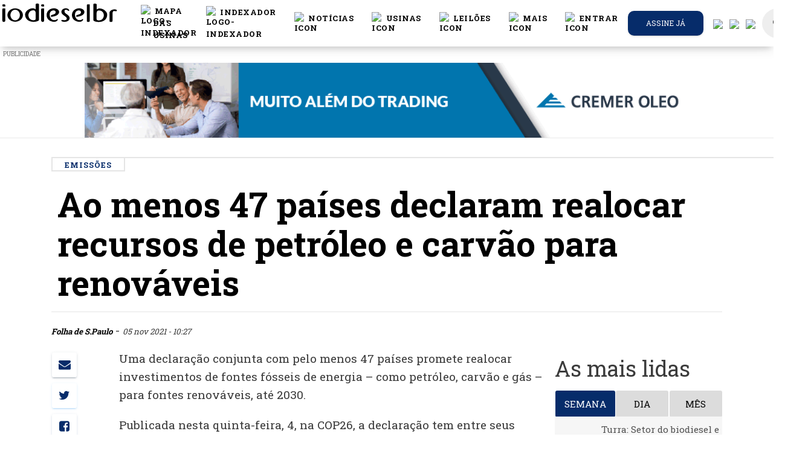

--- FILE ---
content_type: text/html; charset=UTF-8
request_url: https://www.biodieselbr.com/noticias/meioambiente/emissoes/ao-menos-47-paises-declaram-realocar-recursos-de-petroleo-e-carvao-para-renovaveis-051121
body_size: 29437
content:
<!DOCTYPE html>
<html lang="pt_BR">
<head>

  <meta charset="utf-8">
  <meta http-equiv="X-UA-Compatible" content="IE=edge" />
  <meta name="viewport" content="width=device-width, initial-scale=1.0, shrink-to-fit=no">
  <meta name="csrf-token" content="a7MTxSVq0G9905b9rCESdah03FyE9groPXpvMnex">
  <title>Ao menos 47 países declaram realocar recursos de petróleo e carvão para renováveis
 |  BiodieselBR.com</title>
    <meta name="description" content="EUA, Canadá, Alemanha, Reino Unido e Dinamarca estão entre os signatários">
<meta name="author" content="Folha de S.Paulo">


<link rel="canonical" href="https://www.biodieselbr.com/noticias/meioambiente/emissoes/ao-menos-47-paises-declaram-realocar-recursos-de-petroleo-e-carvao-para-renovaveis-051121">
<link rel="amphtml" href="https://www.biodieselbr.com/noticias/meioambiente/emissoes/ao-menos-47-paises-declaram-realocar-recursos-de-petroleo-e-carvao-para-renovaveis-051121/amp ">

<meta property="og:type"   content="article" />
<meta property="og:url"    content="https://www.biodieselbr.com/noticias/meioambiente/emissoes/ao-menos-47-paises-declaram-realocar-recursos-de-petroleo-e-carvao-para-renovaveis-051121" />
<meta property="og:title"  content="Ao menos 47 países declaram realocar recursos de petróleo e carvão para renováveis" />
<meta property="og:description" content="&lt;p&gt;EUA, Canadá, Alemanha, Reino Unido e Dinamarca estão entre os signatários&lt;/p&gt;" />


<meta name="twitter:card" content="summary" />
<meta name="twitter:site" content="@portalnovacana" />
<meta name="twitter:creator" content="@portalnovacana" />

<meta property="og:image"  content="https://www.biodieselbr.com/images/2019_2/20211105_Declaracao47Paises.jpg " />
<meta name="robots" content="index, follow">


    <link rel="shortcut icon" href="/favicon.ico">
  <base href="https://www.biodieselbr.com" />
  <link href="//newnc.biodieselbr.com" rel="dns-prefetch">
  <link href="//www.biodieselbr.com" rel="dns-prefetch">
  <link href="//cdn.biodieselbr.com" rel="dns-prefetch">
  <link href="//www.googletagservices.com" rel="dns-prefetch">
  <link href="//googleadservices.com" rel="dns-prefetch">
  <link href="//www.google-analytics.com" rel="dns-prefetch">
  <link href="//stats.g.doubleclick.net" rel="dns-prefetch">
  <link href="//js-agent.newrelic.com" rel="dns-prefetch">
  <link href="//pagead2.googlesyndication.com" rel="dns-prefetch">
  <link href="//feeds.feedburner.com" rel="dns-prefetch">
  <link href="//rum-static.pingdom.net" rel="dns-prefetch">
  <link href="//translate.google.com" rel="dns-prefetch">



  <script async src="https://www.googletagmanager.com/gtag/js?id=UA-82776-4"></script>
<script>
  window.dataLayer = window.dataLayer || [];
  function gtag(){dataLayer.push(arguments);}
  gtag('js', new Date());

  gtag('config', 'UA-82776-4');
</script>


  <script type="text/javascript">
  var BASE = "https:\/\/www.biodieselbr.com";

  (function(i,s,o,g,r,a,m){i['GoogleAnalyticsObject']=r;i[r]=i[r]||function(){
	(i[r].q=i[r].q||[]).push(arguments)},i[r].l=1*new Date();a=s.createElement(o),
	m=s.getElementsByTagName(o)[0];a.async=1;a.src=g;m.parentNode.insertBefore(a,m)
	})(window,document,'script','//www.google-analytics.com/analytics.js','ga');

  var user_id = null;


ga('create', 'UA-82776-4', 'auto');

ga('send', 'pageview');
  //var _/gaq = _/gaq || [];
  //_/gaq.push(['_setAccount', 'UA-82776-4']);
  //_/gaq.push(['_trackPageview']);
  //_/gaq.push(['_setAllowAnchor', true], ['_setCampaignCookieTimeout', 16070400000]);
  //_/gaq.push(['_trackPageLoadTime']);


  (function(){
    var ga = document.createElement('script');
    ga.type = 'text/javascript';
    ga.async = true;
    ga.src = ('https:' == document.location.protocol ? 'https://' : 'http://') + 'stats.g.doubleclick.net/dc.js';
    var s = document.getElementsByTagName('script')[0];
    s.parentNode.insertBefore(ga, s);
  })();

</script>



<!--[if IE]>
<script src="https://oss.maxcdn.com/html5shiv/3.7.2/html5shiv.min.js"></script>
<script src="https://oss.maxcdn.com/respond/1.4.2/respond.min.js"></script>
<![endif]-->






<link href="/css/app.7aafdb0d210b12eb0fe5ae3b2cd1bf74.css" rel="stylesheet">
<link href="/css/print.10716de379fba0b30544ec9aa12b8b07.css" rel="stylesheet" media="print" type="text/css">
<style>
  @font-face {
    font-family: 'Montserrat-Black';
    src: url('https://www.biodieselbr.com/MONTSERRAT-EXTRABOLD.TTF') format('truetype');
  }
</style>

<style type="text/css">

body.modal-open #emailPopUP.fade {
  opacity: 1;
  background: #000000c9;
}

.modal-dialog{
  max-width: 1010px;
}

#google_translate_element {
  position: absolute;
  bottom: calc(53px + 16px);
  right: 16px!important;
  // z-index: 99999;
}
.goog-te-gadget {
  font-family: Roboto, 'Open Sans', sans-serif!important;
  text-transform: uppercase;
}
.goog-te-gadget-simple  {
  background-color: rgba(255,255,255,0.20)!important;
  border: 1px solid rgba(255,255,255,0.50) !important;
  padding: 8px!important;
  border-radius: 4px!important;
  font-size: 1rem!important;
  line-height:2rem!important;
  display: inline-block;
  cursor: pointer;
  zoom: 1;
}
.goog-te-menu2 {
  max-width: 100%;
}
.goog-te-menu-value {
  color: #fff !important;
  &:before {
    font-family: 'Material Icons';
    content: "\E927";
    margin-right: 16px;
    font-size: 2rem;
    vertical-align: -10px;
    // width:32px!important;
  }
}
.goog-te-menu-value span:nth-child(5) {
  display:none;
}
.goog-te-menu-value span:nth-child(3) {
  border:none!important;
  font-family: 'Material Icons';
  &:after {
    font-family: 'Material Icons';
    content: "\E5C5";
    font-size: 1.5rem;
    vertical-align: -6px;
  }
}

.goog-te-gadget-icon {
  background-image: url(images/32.png)!important;
  background-position: 0px 0px;
  height: 32px!important;
  width: 32px!important;
  margin-right: 8px!important;
  //     OR
  display: none;
}

// ============ HIDE TOP BAR ============
.goog-te-banner-frame.skiptranslate {display: none!important;}
body {top: 0px!important;}

#google_translate_element {
  display: none;
}
.goog-te-banner-frame {
  display: none !important;
}
.skiptranslate {
  display: none !important;
}

/* ================================== *\
Mediaqueries
\* ================================== */
@media (max-width: 667px) {
  #google_translate_element {
    bottom: calc(100% - 50% - 53px);
    left: 16px!important;
    width: 100%!important;
    goog-te-gadget {
      width:100%!important;
    }
    .skiptranslate {
      width:100%!important;
    }
    .goog-te-gadget-simple {
      width: calc(100% - 32px)!important;
      text-align: center;
    }
  }
}


#language-button, #search-button {
  color: #777;
  cursor: pointer;
  padding: 15px;
}

#language-button {
  display: inline-block;
}


#language-button:after {
  display: none;
}
.goog-te-banner-frame.skiptranslate{
  display: none;
}

.translation-links img {
  width: 25px;
}

.translation-links {
  margin: 5px -4px 5px 15px;
}
.translation-links.Espanhol, .translation-links.Inglês, .translation-links.Português{
  display: none;
}

.alert-ie{
  width: 100%;
  height: 40px;
  z-index: 99999999;
  text-align: center;
  padding: 10px;
  display: none;
}

@media  screen and (-ms-high-contrast: active), screen and (-ms-high-contrast: none) {
   /* IE10+ specific styles go here */
   .alert-ie{
     width: 100%;
     height: 40px;
     z-index: 99999999;
     text-align: center;
     padding: 10px;
     display: block;
   }
}

</style>


<script>
window.Laravel = {"csrfToken":"a7MTxSVq0G9905b9rCESdah03FyE9groPXpvMnex"};
</script>

<link rel="manifest" href="https://www.biodieselbr.com/manifest.json">
<script src="https://cdn.onesignal.com/sdks/OneSignalSDK.js" async></script>
 <script>var OneSignal=window.OneSignal||[];OneSignal.push(["init",{appId:"40de09e3-bca9-4153-9370-bfc854f041ee",safari_web_id:"web.onesignal.auto.13d8bf97-93cf-4a09-b799-2a50baaf1ebd",autoRegister:true,notifyButton:{enable:true,colors:{'circle.background':'rgb(6,44,106)','circle.foreground':'white','badge.background':'rgb(6,44,106)','badge.foreground':'white','badge.bordercolor':'white','pulse.color':'white','dialog.button.background.hovering':'rgb(77, 101, 113)','dialog.button.background.active':'rgb(70, 92, 103)','dialog.button.background':'rgb(84,110,123)','dialog.button.foreground':'white'},size:'medium',theme:'default',position:'bottom-right',prenotify:true,showCredit:false,text:{'tip.state.unsubscribed':'Receba as notícias mais importantes do mercado de biodiesel.','tip.state.subscribed':"Você pode cancelar a qualquer momento",'tip.state.blocked':"Você bloqueou as notificações",'message.prenotify':'Inscreva-se e receba notificações','message.action.subscribed':"Obrigado por se inscrever :)",'message.action.resubscribed':"Assinando nossas notificações você receberá as notícias mais importantes do setor",'message.action.unsubscribed':"Você não receberá mais notificações :(",'dialog.main.title':'Notificações das notícias mais quentes do setor','dialog.main.button.subscribe':'Sim, eu quero receber!','dialog.main.button.unsubscribe':'Cancelar notificações.','dialog.blocked.title':'Você bloqueou nossas notificações!','dialog.blocked.message':"Siga estas instruções para permitir notificações."}},httpPermissionRequest:{enable:true},subdomainName:"biodieselbr.onesignal.com",welcomeNotification:{"title":"Obrigado por se inscrever :)","message":"Agora você receberá as notícias mais importantes do setor.",},promptOptions:{siteName:'BiodieselBR.com',actionMessage:"Assinando nossas notificações você receberá as notícias mais importantes do setor",exampleNotificationTitle:'Este é um exemplo de notificação',exampleNotificationMessage:'Esta é uma notificação de exemplo',exampleNotificationCaption:'Você pode cancelar a qualquer momento',acceptButtonText:"Permitir",cancelButtonText:"Não, obrigado"}}]);</script>



</head>
<body>

  <noscript><iframe src="//www.googletagmanager.com/ns.html?id=GTM-5BLQ6Z"
    height="0" width="0" style="display:none;visibility:hidden"></iframe></noscript>
    <script>(function(w,d,s,l,i){w[l]=w[l]||[];w[l].push({'gtm.start':
    new Date().getTime(),event:'gtm.js'});var f=d.getElementsByTagName(s)[0],
    j=d.createElement(s),dl=l!='dataLayer'?'&l='+l:'';j.async=true;j.src=
    '//www.googletagmanager.com/gtm.js?id='+i+dl;f.parentNode.insertBefore(j,f);
  })(window,document,'script','dataLayer','GTM-5BLQ6Z');</script>

<!-- Code provided by Google -->
<div id="google_translate_element"></div>

<style>
/* Navbar */
.navbar {
  justify-content: center;
  height: 4.8rem;
}

.icon {
  display: flex;
  color: #000;
}

.icon:hover {
  color: #000;
  border-bottom: 2px solid #062c6a;
}

.icon>span {
  color: #fcbb21;
}

.icon>span:hover {
  color: #FFD733;
}

.dropdown-item:hover {
  color: #062c6a !important;
}

.dropdown:hover>.dropdown-menu {
  display: block;
}

@media (min-width: 995px) {
  .display_toggle {
    display: none;
  }
}

@media (max-width: 995px) {
  .display_menu {
    display: none;
  }
}

/* -------------------------- */

@font-face {
  font-family: Montserrat-Bold;
  src: url(MONTSERRAT-BOLD.OTF);
}

.moblileprealert {
  text-align: right;
}

.galerySize {
  margin-bottom: 0px !important;
}

.slick-slider {
  position: relative !important;
}

.pretitle {
  color: #062c6a;
}

.slick-next:before {
  color: #000 !important;
}

.slick-prev:before {
  color: #000 !important;
}

.tittlebox {
  background: #f6f6f6;
  padding-bottom: 10px;
  margin-bottom: -10px;
}

.pretitle {
  font-size: 12px;
  text-transform: uppercase;
}

.title h5 {
  margin: 0px !important;
  font-size: 26px;
}

.tittlebox {
  padding-bottom: 22px !important;
}

.referencia {
  padding-top: 22px !important;
}

.title {
  text-align: left;
  margin: 10px !important;
  padding-top: 20px;
  margin-top: 0px !important;
}

.subtitle {
  text-align: left;
  padding-left: 10px;
}

.subtitle p {
  margin: 0;
}

.moblilealert {
  background: #062c6a;
  color: #fff;
  padding-bottom: 2px;
  padding-top: 2px;
  padding-right: 8px;
  padding-left: 8px;
}

.referencia {
  font-size: 11px;
  padding-top: 10px !important;
  margin-top: -10px !important;
  text-align: left;
  padding-left: 10px;
  padding-top: 2px;
  padding-bottom: 2px;
  background: #f6f6f6;
}

.fullgalery {
  max-width: 90% !important;
}

img.imgs {
  margin-left: none !important;
  margin: none !important;
}

/*Formulario Login*/

.inform-content:focus {
  color: #000 !important;
}

.button-container {
  display: flex;
  justify-content: space-around;
}

.button-container a {
  color: #fff !important;
}

#formChange {
  margin: 0 2rem;
}

.h4 {
  margin-top: 0;
  margin-bottom: 0.2rem;
}

.line-login {
  margin: 0 4rem;
  background: #000;
  height: 1px;
}

.btnAlterar {
  background: #062c6a;
  color: #fff;
}

.btnCancelar {
  background: #000;
  color: #fff;
}

.btnCancelar:hover {
  background: rgba(0, 0, 0, 0) linear-gradient(to right, rgb(240, 0, 0), rgb(220, 40, 30)) repeat scroll 0% 0%;
  color: #fff;
}

/* fim_formulário_login */
</style>
<script src="slick/jquery.min.js"></script>
<link rel="stylesheet" type="text/css" href="slick/slick.css" />
<link rel="stylesheet" type="text/css" href="slick/slick-theme.css" />
<script type="text/javascript" src="slick/slick.min.js"></script>
<script type="text/javascript" src="slick/galery.js?v=6"></script>
<nav id="nc-navbar" class="navbar navbar-color-on-scroll fixed-top navbar-expand-lg" color-on-scroll="100">
  <div class="d-flex">
    <div class="navbar-translate">
      <a class="navbar-brand" href="https://www.biodieselbr.com">
        <div class="logo-image">
          <img src="https://www.biodieselbr.com/biodieselbr.svg" class="img-fluid" style="    min-width: 240px;">
        </div>
      </a>

      <button class="navbar-toggler" type="button" data-toggle="collapse" aria-expanded="false"
        aria-label="Toggle navigation">
        <span class="sr-only">Toggle navigation</span>
        <span class="navbar-toggler-icon"></span>
        <span class="navbar-toggler-icon"></span>
        <span class="navbar-toggler-icon"></span>
      </button>
    </div>

    <div class="collapse navbar-collapse">
      <ul class="navbar-nav ml-auto">
        <li class="nav-item dropdown display_toggle">
          <ul class="navbar-nav">
            <li class="nav-item">
              <a href="https://www.biodieselbr.com/noticias" class="nav-link">
                <div class="icon">
                  <img src="/images/header/noticias_icon.svg" alt="icon" width="20px">
                  &nbspNotícias
                </div>
              </a>
            </li>
            <li class="nav-item">
              <a href="https://www.biodieselbr.com/usinas_brasil" class="nav-link">
                <div class="icon">
                  <img src="/images/header/usinas_icon.svg" alt="icon" width="20px">
                  &nbspUsinas
                </div>
              </a>
            </li>
            <li class="nav-item">
              <a href="https://www.biodieselbr.com/noticias/regulacao/leilao" class="nav-link">
                <div class="icon">
                  <img src="/images/header/dados_icon.svg" alt="icon" width="20px">
                  &nbspLeilões
                </div>
              </a>
            </li>
            <li class="nav-item">
              <a href="https://loja.biodieselbr.com" class="nav-link">
                <div class="icon">
                  <img src="/images/header/exclusivas_icon.svg" alt="icon" width="20px">
                  &nbspLoja
                </div>
              </a>
            </li>
          </ul>
        </li>
        <!-- botão da conferencia -->
        <!-- <li class="nav-item">
          <a href="https://conferencia.biodieselbr.com/2022/" onclick="ga('send', 'event', 'Anúncios', 'cbbr21', 'CLIQUES: BOTAO-CONFERENCIA',1.00,true);" class="nav-link">
            <div class="icon">
              <img src="/images/header/cbbr2022.png" alt="logo-cbbr" width="20px">
              &nbspConferência
            </div>
          </a>
        </li> -->

        <li class="nav-item">
          <a href="https://www.biodieselbr.com/mapa-usinas" class="nav-link">
            <div class="icon">
              <img src="/images/header/map-regular.svg" alt="logo-indexador" width="20px">
              &nbspMAPA DAS USINAS
            </div>
          </a>
        </li>
        <li class="nav-item">
          <a href="https://www.biodieselbr.com/graficos/tabelas/tabela_index.html" class="nav-link">
            <div class="icon">
              <img src="/images/header/icone-indexador.svg" alt="logo-indexador" width="20px">
              &nbspIndexador
            </div>
          </a>
        </li>
        <li class="nav-item dropdown open show display_menu">
          <a href="https://www.biodieselbr.com/noticias" class="nav-link" id="navbarDropdownMenuLink" aria-haspopup="true"
            aria-expanded="true">
            <div class="icon">
              <img src="/images/header/noticias_icon.svg" alt="icon" width="20px">
              &nbspNotícias
            </div>
          </a>
          <ul class="dropdown-menu" aria-labelledby="navbarDropdownMenuLink">
            <li><a class="dropdown-item" href="https://www.biodieselbr.com/noticias/usinas">Usinas</a></li>
            <li><a class="dropdown-item" href="https://www.biodieselbr.com/noticias/regulacao/politica">Política</a></li>
            <li><a class="dropdown-item" href="https://www.biodieselbr.com/noticias/regulacao">Regulação</a></li>
            <li><a class="dropdown-item" href="https://www.biodieselbr.com/noticias/materia-prima">Matérias-primas</a></li>
            <li><a class="dropdown-item" href="https://www.biodieselbr.com/noticias/agricultura/selo">Selo Social</a></li>
            <li><a class="dropdown-item" href="https://www.biodieselbr.com/noticias/colunistas">Colunas</a></li>
          </ul>
        </li>

        <li class="nav-item dropdown open show display_menu">
          <a href="https://www.biodieselbr.com/usinas_brasil" class="nav-link" id="navbarDropdownMenuLink" aria-haspopup="true"
            aria-expanded="true">
            <div class="icon">
              <img src="/images/header/usinas_icon.svg" alt="icon" width="20px">
              &nbspUsinas
            </div>
          </a>
          <ul class="dropdown-menu" aria-labelledby="navbarDropdownMenuLink">
            <li><a class="dropdown-item" href="https://www.biodieselbr.com/usinas_brasil">Perfil das usinas</a></li>
            <li><a class="dropdown-item" href="https://www.biodieselbr.com/estatisticas/producao-biodiesel-brasil">Produção
                Brasileira</a></li>
            <li><a class="dropdown-item"
                href="https://www.biodieselbr.com/estatisticas/capacidade-producao-biodiesel-brasil">Capacidade Instalada</a></li>
            <li><a class="dropdown-item" href="https://www.biodieselbr.com/usinas_brasil/mapa">Mapa das Usinas</a></li>
          </ul>
        </li>

        <li class="nav-item dropdown open show display_menu">
          <a href="https://www.biodieselbr.com/noticias/regulacao/leilao" class="nav-link" id="navbarDropdownMenuLink"
            aria-haspopup="true" aria-expanded="true">
            <div class="icon">
              <img src="/images/header/dados_icon.svg" alt="icon" width="20px">
              &nbspLeilões
            </div>
          </a>
          <ul class="dropdown-menu" aria-labelledby="navbarDropdownMenuLink">
            <li><a class="dropdown-item" href="https://www.biodieselbr.com/noticias/regulacao/leilao">Notícias</a></li>
            <li><a class="dropdown-item" href="https://www.biodieselbr.com/tag/2989-resultado-dos-leiloes">Resultados</a></li>
            <li><a class="dropdown-item" href="https://www.biodieselbr.com/biodiesel/leilao/vivo2">Cobertura ao vivo</a></li>
          </ul>
        </li>

        <li class="nav-item dropdown open show display_menu">
          <a class="nav-link" id="navbarDropdownMenuLink" data-toggle="dropdown" aria-haspopup="true"
            aria-expanded="false">
            <div class="icon">
              <img src="/images/header/secoes_icon.svg" alt="icon" width="20px">
              &nbspMais
            </div>
          </a>
          <ul class="dropdown-menu" aria-labelledby="navbarDropdownMenuLink">
            <li><a class="dropdown-item" href="https://loja.biodieselbr.com">Loja</a></li>
            <li><a class="dropdown-item" href="https://www.biodieselbr.com/tag/1834-eventos">Cobertura de eventos</a></li>
            <li><a class="dropdown-item" href="https://www.biodieselbr.com/revista/edicoes-anteriores">Revista</a></li>
            <li><a class="dropdown-item" href="https://www.biodieselbr.com/tag/2990-dados-basicos">Dados básicos</a></li>
            <li><a class="dropdown-item" href="https://www.biodieselbr.com/biodiesel">ABC do biodiesel</a></li>
            <li><a class="dropdown-item" href="https://www.biodieselbr.com/biodieselbr/br/contato">Contato</a></li>
          </ul>
        </li>




        <li class="nav-item">
          
                        <a href="#" class="nav-link clickToLogin" data-toggle="modal" data-target="#loginModal">
                            <div class="icon">
                <img src="/images/header/login_icon.svg" alt="icon" width="20px">
                                                &nbspEntrar
                              </div>
            </a>
            <div class="dropdown-menu dropdown-with-icons">
            </div>
        </li>



                <li class="button-container nav-item iframe-extern assine-menu">
          <a href="https://www.biodieselbr.com/assinar" target="_blank" class="btn  btn-green   btn-round btn-block">
            Assine já
          </a>
        </li>
        

        <li class="nav-item translation-links es"><a href="#" class="spanish" data-lang="es"><img
              src="/images/spanish.svg" /></a></li>
        <li class="nav-item translation-links en"><a href="#" class="english" data-lang="en"><img
              src="/images/english.svg" /></a></li>
        <li class="nav-item translation-links pt"><a href="#" class="portuguese" data-lang="pt"><img
              src="/images/portuguese.svg" /></a></li>
        <li class="nav-item" style="margin-left: 5px;">
          <a href="https://bbr.biodieselbr.com/" class="nav-link search-icon">
            <i class="material-icons notranslate">search</i>
          </a>
          <div class="ripple-container"></div>
        </li>
      </ul>
    </div>
  </div>
</nav>
<!-- banner Modal 
<div class="modal" id="modalBanner" tabindex="-1" role="dialog" aria-labelledby="exampleModalLabel" aria-hidden="true">
    <div class='text-center' style="padding-left: 12rem;padding-right: 12rem;padding-top: 5rem;">  
        <buttom style="padding: 20px;position: absolute;right: 14rem;position: absolute;color: #fff;cursor: pointer;font-weight: 800;" onclick="$('#modalBanner').modal('hide');" >X</buttom>
        <a href='https://conferencia.biodieselbr.com/2020' target="_blank">

            <img src ="https://www.biodieselbr.com/images/conferencia-bbr_banner_over-the-page_dia-biodiesel.png" style="max-width: 100%;">
        </a>
    </div>
</div>-->
<script>
$(document).ready(function() {
  //banner_load();
});

async function banner_load() {
  var bannerdata = sessionStorage.getItem('bannerdata5');
  var date = new Date();
  date = date.getDate();
  if (bannerdata == null) {
    bannerdata = 0;
  }
  if (date > parseInt(bannerdata)) {
    $('#modalBanner').modal("show");
    await sleep(12000);
    $('#modalBanner').modal("hide");
    sessionStorage.setItem('bannerdata5', date);
  }
}


function sleep(ms) {
  return new Promise(resolve => setTimeout(resolve, ms));
}
</script>
<!-- banner Modal -->

<!-- Login Modal -->
<div class="modal fade" id="loginModal" tabindex="-1" role="dialog">
  <div class="modal-dialog modal-login" role="document">
    <div class="modal-content">
      <div class="card card-signup card-plain">
        <div class="modal-header">
          <div class="card-header card-header-primary text-center">
            <button type="button" class="close" data-dismiss="modal" aria-hidden="true"><i
                class="material-icons notranslate">clear</i></button>
            <h4 class="card-title">Login exclusivo assinantes</h4>
          </div>
        </div>
        <div class="tab-content">
          <div class="tab-pane active" id="login-tab">
            <form class="form login" method="POST" action="https://www.biodieselbr.com/login">

              <div class="modal-body">
                <input type="hidden" name="_token" value="a7MTxSVq0G9905b9rCESdah03FyE9groPXpvMnex">
                <div class="card-body">

                  <div id="error-message" class="alert alert-danger alert-dismissible fade show" style="display: none;">
                    <div class="container">
                      <div class="alert-icon">
                        <i class="material-icons notranslate">error_outline</i>
                      </div>
                      <button type="button" class="close" data-dismiss="alert" aria-label="Close">
                        <span aria-hidden="true"><i class="material-icons notranslate">clear</i></span>
                      </button>
                      <div class="message"></div>
                    </div>
                  </div>
                  <div class="form-group">
                    <div class="input-group">
                      <div class="input-group-prepend">
                        <span class="input-group-text">
                          <i class="material-icons notranslate" style="color: #000;">mail</i>
                        </span>
                      </div>
                      <input type="text" class="form-control" id="login-email" type="email" name="email"
                        value="" placeholder="Email..." required autofocus
                        style="padding: 0 15px; background-color: #fff; border-radius:20px" />
                                          </div>
                  </div>

                  <div class="form-group">
                    <div class="input-group">
                      <div class="input-group-prepend">
                        <span class="input-group-text">
                          <i class="material-icons notranslate" style="color: #000;">lock_outline</i>
                        </span>
                      </div>
                      <input id="login-password" type="password" class="form-control" name="password" required
                        placeholder="Senha..." style="padding: 0 15px; background-color: #fff; border-radius:20px" />
                                          </div>
                  </div>

                  <div class="form-group">
                    <div class="input-group">
                      <div class="input-group-prepend">
                        <span class="input-group-text">
                          <input type="checkbox" name="remember" id="remember-me" >
                        </span>
                      </div>
                      <div class="checkbox">

                        <label for="remember-me" class="remember-me" style="color: #000;">
                          Lembrar-me
                        </label>
                      </div>
                    </div>
                  </div>


                </div>

              </div>

              <div class="modal-footer justify-content-center">
                <button id="btn-login" type="submit" class="btn btn-lg btnAlterar"
                  style="width: 90%;">Entrar</button><br />
              </div>
            </form>
          </div>
          <div class="tab-pane" id="lostpass-tab">
            <form class="form reset-password" method="POST" action="https://www.biodieselbr.com/password/email">

              <div class="modal-body">

                <input type="hidden" name="_token" value="a7MTxSVq0G9905b9rCESdah03FyE9groPXpvMnex">
                <div class="card-body">

                  <div class="form-group">
                    <div class="input-group">
                      <div class="input-group-prepend">
                        <span class="input-group-text">
                          <i class="material-icons notranslate">mail</i>
                        </span>
                      </div>
                      <input type="text" class="form-control" id="lp-email" type="email" name="email"
                        value="" placeholder="Email..." required autofocus
                        style="padding: 0 15px; background-color: #fff; border-radius:20px" />
                                          </div>
                  </div>


                </div>

              </div>

              <div class="modal-footer justify-content-center">
                <button id="btn-reset" type="submit" class="btn btn-primary btn-link btn-wd btn-lg"
                  style="width: 90%;">Recuperar Senha</button><br />
              </div>
            </form>
          </div>
        </div>
        <div class="row">
          <div class="col-md-6">
            <span class="d-block text-center"> <a href="https://www.biodieselbr.com/assinar" class="lost-password"
                style="color: #000;">Quero assinar</a>
            </span>
          </div>
          <div class="col-md-6">
            <div class="nav-tabs-navigation">
              <div class="nav-tabs-wrapper">
                <ul class="nav nav-tabs" data-tabs="tabs">
                  <li class="nav-item">
                    <a href="#lostpass-tab" class="lost-password" data-toggle="tab" style="color: #000;">Esqueceu a
                      senha?</a>
                  </li>
                  <li class="nav-item">
                    <a href="#login-tab" class="lost-password active show" data-toggle="tab">Fazer login</a>
                  </li>
                </ul>
              </div>
            </div>
          </div>
        </div>
      </div>


    </div>
  </div>
</div>
<!--  End Modal -->


<script>
function changePass() {

  var form = $("#formChange");
  form.submit(function(e) {
    e.preventDefault();
    var Pass = $('#current_password').val();
    var newPass = $('#new_password').val();
    $("#msgResult").html(" ");

    $.ajax({
      type: "POST",
      url: "https://www.biodieselbr.com/changepassword",
      data: {
        current_password: Pass,
        new_password: newPass,
        _token: 'a7MTxSVq0G9905b9rCESdah03FyE9groPXpvMnex'
      },

      beforeSend: function() {
        $("#goChange").prop('disabled', true);
        $("#goChange").html("<i class='fa fa-circle-o-notch fa-spin'></i> Aguarde ...");
      },

      success: function(data) {

        if (!data.success) {

          $('#formChange input').val("");
          $("#goChange").prop('disabled', false);
          $("#goChange").html("Alterar senha");
          $("#msgResult").html("<div class='mt-2 alert alert-danger' role='alert'> Atenção: " + data.message +
            "</div>");
          return;
        }

        $('#formChange input').val("");
        $("#goChange").prop('disabled', false);
        $("#goChange").html("Alterar senha");
        $("#msgResult").html("<div class='mt-2 alert alert-success' role='alert'>" + data.message + "</div>");
      },

      error: function(data) {
        $('#formChange input').val("");
        $("#goChange").prop('disabled', false);
        $("#goChange").html("Alterar senha");
        $("#msgResult").html(
          "<div class='alert alert-danger' role='alert'> Ocorreu um erro, tente mais tarde .</div>");
        console.log(data);
      },
    });
  })
}

function show_form() {
  $("#msgResult").html(" ");
  $("#formChange").show();
  $("#showForm").hide();
  $('#modal-footer').hide();
  $('#divLogout').hide();

}

function hideForm() {
  $("#formChange").hide();
  $("#showForm").show();
  $('#modal-footer').show();
  $('#divLogout').show();
  $('#formChange input').val("");
  $("#msgResult").html(" ");

}
</script>
<div id="alert-ie" class="alert alert-ie alert-warning" role="alert">
<strong>Atenção!</strong>
Seu navegador está muito desatualizado, por questões de segurança e melhor visualização deste site, indicamos a utilização dos navegadores como: <a href="https://www.google.com/intl/pt-BR_ALL/chrome/">Chrome</a>, <a href="https://www.mozilla.org/pt-BR/firefox/new/">Firefox</a> ou <a href="https://www.microsoft.com/pt-br/windows/microsoft-edge">Microsoft Edge</a>.
</div>






<style>
  @media  only screen and (min-width:1400px) {
    #adds-mid-dest-1 {
      display: unset;
    }

    #adds-mid-dest-2 {
      display: none;
    }

    #adds-mid-dest-3 {
      display: none;
    }

    #adds-mid-dest-4 {
      display: none;
    }
  }

  @media  only screen and (max-width:1400px) {
    #adds-mid-dest-1 {
      display: none;
    }

    #adds-mid-dest-2 {
      display: unset;
    }

    #adds-mid-dest-3 {
      display: none;
    }

    #adds-mid-dest-4 {
      display: none;
    }
  }

  @media  only screen and (max-width:995px) {
    #adds-mid-dest-1 {
      display: none;
    }

    #adds-mid-dest-2 {
      display: none;
    }

    #adds-mid-dest-3 {
      display: unset;
    }

    #adds-mid-dest-4 {
      display: none;
    }
  }

  @media  only screen and (max-width:768px) {
    #adds-mid-dest-1 {
      display: none;
    }

    #adds-mid-dest-2 {
      display: none;
    }

    #adds-mid-dest-3 {
      display: none;
    }

    #adds-mid-dest-4 {
      display: unset;
    }
  }
</style>
<script>
  var random = Math.floor(Math.random() * 2);
  var img = Array(

  );
  var color = Array(
    '#112c66',
    '#221e1f'
  );
</script>

<!--
  <div style='margin-top:6rem !important;'>
 
</div>
    <div id="container-ncemail" class="ncemailtop-bg d-none d-md-none d-lg-block d-xl-block">
      <div id="ncemailtop">
        <form class="form send-boletim-top" method="POST" action="https://www.biodieselbr.com/cadastrar-boletim">
          <input type="hidden" name="_token" value="a7MTxSVq0G9905b9rCESdah03FyE9groPXpvMnex">
          <input type="hidden" name="name" value="-">
          <div style="width: 100%; height: 100%;">
            <input type="text" name="email" id="Field2" value="" class="field text medium water" data-value=""  required="" placeholder="Insira seu email">
            <button class="btnEnviar" id="cadastroEmail"  onclick="ga('send', 'event', 'Boletim', 'Email Top', 'cadastrou email no cabeçalho do site');">Cadastrar</button>
          </div>                                                        

        </form>
      </div>
    </div>





    <style>
    #ncemailtop {
      background-image: url(https://www.biodieselbr.com/images/banner-email-top.jpg);
      background-repeat: no-repeat;
      background-position: center center;
    }

    .send-boletim-top{
      height: 125px;
      max-width: 1000px;
      position: relative;
      margin: 0 auto;
    }

    .send-boletim-top #Field2 {
      left: 572px;
      top: 50px;
      position: relative;
      width: 278px;
      border: none;
      font-style: italic;
      height: 44px;
      border-radius: 10px;
      text-indent: 5px;
    }
    button#cadastroEmail {
      width: auto;
      height: 44px;
      left: 580px;
      position: relative;
      top: 50px;
      background: #db9637;
      border: none;
      cursor: pointer;
      border-radius: 10px;
      color: #fff;
      padding: 0 15px;
    }
    div#container-ncemail {
      width: 100%;
      max-width: 1180px;
      margin: 0 auto;
      height: 125px;

    }
    .send-boletim-top .bmd-form-group {
      position: inherit;
      padding: 0;
    }
    .anuncio-top{
      background: #2a2a2a;
      background: -moz-linear-gradient(left, #db9637 51%, #515459 51%);
      background: -webkit-linear-gradient(left, #db9637 51%,#515459 51%);
      background: linear-gradient(to right, #db9637 51%,#515459 51%);
      filter: progid:DXImageTransform.Microsoft.gradient( startColorstr='#db9637', endColorstr='#515459',GradientType=1 );
      max-width: none !important;

    }
    </style>

-->




<!-- <a href="http://www.vallourec.com/COUNTRIES/BRAZIL/PT/Products-and-services/forms/VBRMo4form/Paginas/default.aspx" onclick="_/gaq.push(['_trackEvent', 'Anúncios', 'Vallourec-1180x120-TOPBANNER', 'CLIQUES: Vallourec-1180x120-TOPBANNER',1.00,true])" target="_blank" onmousedown="dataLayer.push({'event': 'eventTracker', 'eventCat': 'Outbound Links', 'eventAct': 'Click', 'eventLbl': 'www.vallourec.com/COUNTRIES/BRAZIL/PT/Products-and-services/forms/VBRMo4form/Paginas/default.aspx', 'eventVal': 0});"> <img src="https://www.novacana.com/images/anuncios/vallourec/VBRMo4_FINAL_1180x120NC.gif" class="img-responsive" alt="Vallourec"></a>
    <script type="text/javascript">

    _/gaq.push(['_trackEvent', 'Anúncios', 'Vallourec-1180x120-TOPBANNER', 'VISUALIZAÇÕES: Vallourec-1180x120-TOPBANNER',1.00,true]);


  </script>

</div>

</div> 
-->
<div class='container-fluid container-anuncio-top'><small style='font-size: 10px; margin: 5px 0 0 5px;'>PUBLICIDADE</small>
           <div class='text-center' style='max-width: 100%'><script>ga('send', 'event', 'Anúncios', 'padrao', 'view: padrao',1.00,true);
           </script> <a href='https://www.cremeroleo.de/' target="_blank" class='text-center' onclick="ga('send', 'event' , 'Anúncios'
               , 'padrao', 'CLIQUES: padrao',1.00,true);">
            
               <img  style='max-width: 1000px; width: 100%;' class=' advertsDeskDisplay' src='https://anuncios.biodieselbr.com/storage/banners/041051cremer2025-banner-opção1.gif' alt='padrao' >
               <img style='max-width: 1000px; width: 100%;' class=' advertsMobDisplay' src='https://anuncios.biodieselbr.com/storage/banners/041051cremer2025-banner-opção1.gif' alt='padrao' >
               </a></div>
           </div><div class="main main-default">
  <div class="container d-flex flex-row">
    <div class="section section-text">
      <div class="row">

        <div class="col-md-12 ml-auto mr-auto">
          <section id="head-text">
            <span class="category-news">
            Emissões

          </span>
            <h1 class="title">Ao menos 47 países declaram realocar recursos de petróleo e carvão para renováveis</h1>
                                                  <hr />
            <div class="first-col align-self-start">
              <span class="author-name">Folha de S.Paulo</span>
              -
              <span class="timestamp">
                05 nov 2021 - 10:27              </span>

              

          </div>
        </section>
        <section class="content-text d-flex flex-column flex-md-row flex-lg-row ">


          <div id="sidebar-1" class="col-lg-1 pl-0  d-none d-lg-block">
            <div class=" d-flex justify-content-start">
              <div id="social-buttons-sidebar" class="mt-3">
                <div class="social-buttons">
  <button id="send-text-email" data-toggle="modal" data-target="#send-email-modal" class="btn btn-just-icon btn-email" data-title="Ao menos 47 países declaram realocar recursos de petróleo e carvão para renováveis" data-id="20468">
    <i class="fa fa-envelope"></i>
    <div class="ripple-container"></div>
  </button>
  <br>
  <button class="btn btn-just-icon btn-twitter" onclick="window.open('https://twitter.com/share?via=PortalNovaCana&text=Ao menos 47 países declaram realocar recursos de petróleo e carvão para renováveis&url='+encodeURIComponent(location.href),'twitter-share-dialog','width=626,height=436');return false;">
    <i class="fa fa-twitter"></i>
    <div class="ripple-container"></div>
  </button>
  <br>
  <button class="btn btn-just-icon btn-facebook" onclick="window.open('https://www.facebook.com/sharer/sharer.php?u='+encodeURIComponent(location.href),'facebook-share-dialog','width=626,height=436');return false;">
    <i class="fa fa-facebook-square"></i>
  </button>
  <br>
  <button class="btn btn-just-icon btn-linkedin" onclick="window.open('http://www.linkedin.com/shareArticle?mini=true&url='+ encodeURIComponent(location.href) +'&title=Ao menos 47 países declaram realocar recursos de petróleo e carvão para renováveis','linkedin-share-dialog','width=626,height=436');return false;">
    <i class="fa fa-linkedin-square"></i>
  </button>
  <br>
  <button class="btn btn-just-icon btn-print print-window">
    <i class="fa fa-print"></i>
  </button>

</div>

<!-- <div class="contadorContainer">
  <span class="contador"></span>
</div>

<script>
  let data = new Date();
  let dia = String(data.getDate()).padStart(2, '0');
  let mes = String(data.getMonth() + 1).padStart(2, '0');
  let ano = data.getFullYear();
  const dataAtual = ano + '/' + mes + '/' + dia;
  const d1 = dataAtual;
  const d2 = '2023/09/15';
  const diffInMs = new Date(d2).valueOf() - new Date(d1).valueOf()
  const diffInDays = diffInMs / (1000 * 60 * 60 * 24);
  $(".contador").append(`${diffInDays}`);
</script> -->


<style>
  /* .contadorContainer {
    width: 100%;
    margin-top: -15.2rem;
    margin-bottom: 11.6rem;
    margin-left: -0.5rem;
  } */

  /* .contador {
    color: #000;
    font-size: 3rem;
    font-weight: 800;
  } */

  @media  only screen and (min-width:1200px) {
    .img-sidebar-shere {
      min-width: 120px !important;
      /* margin-top: 49px; */
      margin-left: -10px !important;
    }
  }

  @media  only screen and (max-width:1120px) {
    .img-sidebar-shere {
      display: none;
    }
  }
</style>


              </div>
             <!-- <div class="advertising" hidden>
                <img src="https://www.biodieselbr.com/2018/img/banners/lateral-esquerda-banner_branco2.gif" class="img-fluid"/>
              </div> -->

            </div>
          </div>

          <div class="col-sm-12 col-md-8 col-lg-8  d-flex justify-content-center">

            <section id="article-text" class="my-3 wow fadeIn " data-wow-delay="0.2s">

              <div class="pl-1 pr-12">
              
              <!DOCTYPE html PUBLIC "-//W3C//DTD HTML 4.0 Transitional//EN" "http://www.w3.org/TR/REC-html40/loose.dtd">
<html><body><p>Uma declara&ccedil;&atilde;o conjunta com pelo menos 47 pa&iacute;ses promete realocar investimentos de fontes f&oacute;sseis de energia &ndash; como petr&oacute;leo, carv&atilde;o e g&aacute;s &ndash; para fontes renov&aacute;veis, at&eacute; 2030.</p>
<p>Publicada nesta quinta-feira, 4, na COP26, a declara&ccedil;&atilde;o tem entre seus signat&aacute;rios Estados Unidos, Canad&aacute;, Alemanha, Reino Unido e Dinamarca. A proposta de realoca&ccedil;&atilde;o responde a uma das preocupa&ccedil;&otilde;es desta confer&ecirc;ncia do clima: o fluxo de financiamento para a transi&ccedil;&atilde;o energ&eacute;tica.</p>
<p>Segundo especialistas ligados &agrave; presid&ecirc;ncia brit&acirc;nica da COP, os an&uacute;ncios do setor financeiro de desinvestimento em projetos com alta emiss&atilde;o de gases-estufa n&atilde;o ser&atilde;o suficientes, caso os recursos n&atilde;o sejam realocados para fontes renov&aacute;veis, completando a transi&ccedil;&atilde;o da matriz energ&eacute;tica global &ndash; onde se concentram as emiss&otilde;es de gases causadores do aquecimento global.</p>
<p>Sob o t&iacute;tulo &ldquo;Declara&ccedil;&atilde;o de transi&ccedil;&atilde;o do carv&atilde;o global para energia limpa&rdquo;, o documento de apenas uma p&aacute;gina traz quatro compromissos. O principal deles trata de encerrar a emiss&atilde;o de licen&ccedil;as para novos projetos de gera&ccedil;&atilde;o de energia a carv&atilde;o, assim como o seu financiamento em outros pa&iacute;ses.</p>
<p>Os outros itens da declara&ccedil;&atilde;o citam o investimento para dar escala &agrave;s tecnologias de energia renov&aacute;vel, apoiar econ&ocirc;mica e socialmente os trabalhadores, setores e comunidades afetados pelo fim dos investimentos em carv&atilde;o, assim como apoiar outros pa&iacute;ses para uma transi&ccedil;&atilde;o energ&eacute;tica global, prevista no documento para acontecer at&eacute; por volta de 2030 nas maiores economias e at&eacute; 2040 no restante do mundo.</p>
<p>A China, que n&atilde;o est&aacute; entre os signat&aacute;rios do an&uacute;ncio na COP, havia anunciado em setembro que n&atilde;o deve mais financiar projetos internacionais para carv&atilde;o. O pa&iacute;s, no entanto, ainda deve contar com a matriz energ&eacute;tica baseada em carv&atilde;o nos pr&oacute;ximos anos e prev&ecirc; come&ccedil;ar a reduzir suas emiss&otilde;es apenas no fim da d&eacute;cada.</p>
<p>Embora o Brasil tenha uma matriz energ&eacute;tica considerada limpa, por se basear em hidrel&eacute;tricas e por contar com biocombust&iacute;veis como o etanol, o acionamento das termel&eacute;tricas, baseadas em combust&iacute;veis f&oacute;sseis como o carv&atilde;o, tem aumentado na &uacute;ltima d&eacute;cada, tanto em crises h&iacute;dricas, como a que o pa&iacute;s enfrenta atualmente, como tamb&eacute;m nos leil&otilde;es de energia e no planejamento energ&eacute;tico do governo federal. O Brasil n&atilde;o est&aacute; entre os signat&aacute;rios da transi&ccedil;&atilde;o energ&eacute;tica na COP26.</p>
<p>No entanto, o Brasil j&aacute; teria condi&ccedil;&atilde;o de fazer a transi&ccedil;&atilde;o energ&eacute;tica prometida pelo mundo. Segundo a Associa&ccedil;&atilde;o Brasileira de Energia Solar Fotovoltaica (Absolar), a capacidade instalada de energia solar no pa&iacute;s j&aacute; supera a de termel&eacute;tricas.</p>
<p>O Rio Grande do Sul, que concentra mais de 90% das reservas de carv&atilde;o do pa&iacute;s, tem encontrado resist&ecirc;ncia &agrave; explora&ccedil;&atilde;o do mineral. O projeto da Mina Gua&iacute;ba, na regi&atilde;o metropolitana do estado, foi barrado pela Justi&ccedil;a e perdeu o apoio do governador Eduardo Leite (PSDB), que neste ano passou a defender o fim do uso do carv&atilde;o.</p>
<p>Segundo Roberto Kishinami, coordenador do programa de energia do Instituto Clima e Sociedade, a declara&ccedil;&atilde;o feita pelos pa&iacute;ses precisa resultar em mudan&ccedil;as nas linhas de financiamento dos bancos multilaterais, por onde flui a maior parte dos recursos. &ldquo;No caso brasileiro, o financiamento de energias renov&aacute;veis ocorre quase todo por vias privadas&rdquo;, pontua.</p>
<p><em><strong>Ana Carolina Amaral &ndash; Folha de S.Paulo</strong></em></p><script defer src="https://static.cloudflareinsights.com/beacon.min.js/vcd15cbe7772f49c399c6a5babf22c1241717689176015" integrity="sha512-ZpsOmlRQV6y907TI0dKBHq9Md29nnaEIPlkf84rnaERnq6zvWvPUqr2ft8M1aS28oN72PdrCzSjY4U6VaAw1EQ==" data-cf-beacon='{"version":"2024.11.0","token":"349921b25f0c44c6a1749b4eca7a7e4f","r":1,"server_timing":{"name":{"cfCacheStatus":true,"cfEdge":true,"cfExtPri":true,"cfL4":true,"cfOrigin":true,"cfSpeedBrain":true},"location_startswith":null}}' crossorigin="anonymous"></script>
</body></html>


            </div>







          <div class="section section-blog-info">
            <div class="row">
              <div class="col-md-12 ml-auto mr-auto">

                <div class="row">
                  <div class="col-md-12">
                                                            <div class="blog-tags">
                      <span class="tags">Tags:</span>
                                            <span class="badge badge-secondary badge-pill"><a href="https://www.biodieselbr.com/tag/1548-combustiveis-fosseis">Combustíveis Fósseis</a></span>
                                            <span class="badge badge-secondary badge-pill"><a href="https://www.biodieselbr.com/tag/1761-emissoes">Emissões</a></span>
                                            <span class="badge badge-secondary badge-pill"><a href="https://www.biodieselbr.com/tag/3274-desinvestimento">desinvestimento</a></span>
                                            <span class="badge badge-secondary badge-pill"><a href="https://www.biodieselbr.com/tag/3446-cop26">COP26</a></span>
                                          </div>
                                      </div>
                  <!--     *********    SIMPLE SOCIAL LINE     *********      -->
                  <div class="col-12 social-line mt-4 social-line-big-icons social-line-white text-center">
                    <div class="container">
  <div class="row">
    <button class="btn btn-social btn-fill btn-twitter" onclick="window.open('https://twitter.com/share?via=PortalNovaCana&text=Ao menos 47 países declaram realocar recursos de petróleo e carvão para renováveis&url='+encodeURIComponent(location.href),'twitter-share-dialog','width=626,height=436');return false;">
      <i class="fa fa-twitter"></i> Twitter
      <div class="ripple-container"></div>
    </button>
    <button class="btn btn-social btn-fill btn-facebook" onclick="window.open('https://www.facebook.com/sharer/sharer.php?u='+encodeURIComponent(location.href),'facebook-share-dialog','width=626,height=436');return false;">
      <i class="fa fa-facebook-square"></i> Facebook
      <div class="ripple-container"></div>
    </button>
    <button class="btn btn-social btn-fill btn-linkedin" onclick="window.open('http://www.linkedin.com/shareArticle?mini=true&url='+ encodeURIComponent(location.href) +'&title=Ao menos 47 países declaram realocar recursos de petróleo e carvão para renováveis','linkedin-share-dialog','width=626,height=436');return false;">
      <i class="fa fa-linkedin-square"></i> Linkedin
      <div class="ripple-container"></div>
    </button>
    <button data-toggle="modal" data-target="#send-email-modal" data-title="Ao menos 47 países declaram realocar recursos de petróleo e carvão para renováveis" data-id="20468" class="btn btn-social btn-fill btn-email" >
      <i class="fa fa-envelope"></i> Email
      <div class="ripple-container"></div>
    </button>
    <button class="btn btn-social btn-fill btn-print print-window">
      <i class="fa fa-print"></i> Imprimir
      <div class="ripple-container"></div>
    </button>

  </div>
</div>
                  </div>
                  <!--     *********   SIMPLE SOCIAL LINE     *********      -->


                </div>

                <hr>

                <!-- adverts gigabanner -->
                


                
                              <div class="section related-more pt-0" >
                  <div class="container">
                    <div class="row">

                      <div class="col-xs-12 col-md-12">
  <h2 class="title text-left">Veja mais</h2>
  <div class="row">
            <div class="col-md-4">
      <div class="card card-profile card-plain">
        <div class="card-header card-header-image">
          <a href="/noticias/usinas/info/indexador-biodieselbr-em-baixa-as-vesperas-do-fechamento-de-contratos-do-1b-191225">
            <img class="img" src="https://www.biodieselbr.com/images/thumbnail/386x202-20251219_IndexadorBBR_Divulgacao_Biopower.jpg">
          </a>
          <!-- <div class="colored-shadow" style="background-image: url('https://www.biodieselbr.com/images/thumbnail/386x202-20251219_IndexadorBBR_Divulgacao_Biopower.jpg'); opacity: 1;"></div> -->
        </div>
          <div class="card-body ">
            <a href="/noticias/usinas/info/indexador-biodieselbr-em-baixa-as-vesperas-do-fechamento-de-contratos-do-1b-191225">
              <h4 class="card-title">Indexador BiodieselBR em baixa às vésperas do fechamento de contratos do 1B</h4>
            </a>
          </div>
        </div>
      </div>

              <div class="col-md-4">
      <div class="card card-profile card-plain">
        <div class="card-header card-header-image">
          <a href="/noticias/usinas/info/o-agitado-ano-de-2025-do-setor-de-biodiesel-191225">
            <img class="img" src="https://www.biodieselbr.com/images/thumbnail/386x202-20251219_Retrospectiva2025_bluewind_J_Pixabay.jpg">
          </a>
          <!-- <div class="colored-shadow" style="background-image: url('https://www.biodieselbr.com/images/thumbnail/386x202-20251219_Retrospectiva2025_bluewind_J_Pixabay.jpg'); opacity: 1;"></div> -->
        </div>
          <div class="card-body ">
            <a href="/noticias/usinas/info/o-agitado-ano-de-2025-do-setor-de-biodiesel-191225">
              <h4 class="card-title">O agitado ano de 2025 do setor de biodiesel </h4>
            </a>
          </div>
        </div>
      </div>

              <div class="col-md-4">
      <div class="card card-profile card-plain">
        <div class="card-header card-header-image">
          <a href="/noticias/biocombustivel/negocio/petroleo-sobe-com-escalada-de-tensoes-entre-eua-e-venezuela-191225">
            <img class="img" src="https://www.biodieselbr.com/images/thumbnail/386x202-20251219_PrecoPetroleo_ColtonSturgeon_Unsplash.jpg">
          </a>
          <!-- <div class="colored-shadow" style="background-image: url('https://www.biodieselbr.com/images/thumbnail/386x202-20251219_PrecoPetroleo_ColtonSturgeon_Unsplash.jpg'); opacity: 1;"></div> -->
        </div>
          <div class="card-body ">
            <a href="/noticias/biocombustivel/negocio/petroleo-sobe-com-escalada-de-tensoes-entre-eua-e-venezuela-191225">
              <h4 class="card-title">Petróleo sobe com escalada de tensões entre EUA e Venezuela</h4>
            </a>
          </div>
        </div>
      </div>

              <div class="col-md-4">
      <div class="card card-profile card-plain">
        <div class="card-header card-header-image">
          <a href="/noticias/usinas/info/soja-e-biodiesel-puxam-revisao-e-levam-pib-da-cadeia-a-crescer-quase-12-em-2025-191225">
            <img class="img" src="https://www.biodieselbr.com/images/thumbnail/386x202-20251219_PIBBiodiesel_Divulgacao_CNA.jpg">
          </a>
          <!-- <div class="colored-shadow" style="background-image: url('https://www.biodieselbr.com/images/thumbnail/386x202-20251219_PIBBiodiesel_Divulgacao_CNA.jpg'); opacity: 1;"></div> -->
        </div>
          <div class="card-body ">
            <a href="/noticias/usinas/info/soja-e-biodiesel-puxam-revisao-e-levam-pib-da-cadeia-a-crescer-quase-12-em-2025-191225">
              <h4 class="card-title">Soja e biodiesel puxam revisão e levam PIB da cadeia a crescer quase 12% em 2025</h4>
            </a>
          </div>
        </div>
      </div>

              <div class="col-md-4">
      <div class="card card-profile card-plain">
        <div class="card-header card-header-image">
          <a href="/noticias/materia-prima/dende/estoques-de-oleo-de-palma-da-indonesia-caem-10-em-outubro-191225">
            <img class="img" src="https://www.biodieselbr.com/images/thumbnail/386x202-20251219_IndonesiaEstoquePalma_WendersonAraujo_CNA.jpg">
          </a>
          <!-- <div class="colored-shadow" style="background-image: url('https://www.biodieselbr.com/images/thumbnail/386x202-20251219_IndonesiaEstoquePalma_WendersonAraujo_CNA.jpg'); opacity: 1;"></div> -->
        </div>
          <div class="card-body ">
            <a href="/noticias/materia-prima/dende/estoques-de-oleo-de-palma-da-indonesia-caem-10-em-outubro-191225">
              <h4 class="card-title">Estoques de óleo de palma da Indonésia caem 10% em outubro </h4>
            </a>
          </div>
        </div>
      </div>

              <div class="col-md-4">
      <div class="card card-profile card-plain">
        <div class="card-header card-header-image">
          <a href="/noticias/regulacao/r/liminar-suspende-decisoes-da-anp-sobre-interdicao-de-refinaria-da-refit-191225">
            <img class="img" src="https://www.biodieselbr.com/images/thumbnail/386x202-20251219_LiminarRefit_Divulgacao_Refit.jpg">
          </a>
          <!-- <div class="colored-shadow" style="background-image: url('https://www.biodieselbr.com/images/thumbnail/386x202-20251219_LiminarRefit_Divulgacao_Refit.jpg'); opacity: 1;"></div> -->
        </div>
          <div class="card-body ">
            <a href="/noticias/regulacao/r/liminar-suspende-decisoes-da-anp-sobre-interdicao-de-refinaria-da-refit-191225">
              <h4 class="card-title">Liminar suspende decisões da ANP sobre interdição de refinaria da Refit</h4>
            </a>
          </div>
        </div>
      </div>

      
    </div>

  </div>

  <div class="col-md-4 category-recents"  hidden >
      <h2 class="title text-left">Mais lidas: Emissões</h2>
    <div class="border-left pl-4">
        <div class="info-horizontal">
      <div class="description">
        <a href="/noticias/meioambiente/emissoes/lula-e-80-paises-queriam-acabar-com-o-petroleo-o-plano-nao-foi-adiante-261125">
        <h4 class="info-title" style="font-size: 1.1em;">Lula e 80 países queriam “acabar com o petróleo”. O plano não foi adiante</h4>
      </a>
      </div>
    </div>
        <div class="info-horizontal">
      <div class="description">
        <a href="/noticias/meioambiente/emissoes/na-cop30-coalizao-pela-descarbonizacao-dos-transportes-tem-121-adesoes-121125">
        <h4 class="info-title" style="font-size: 1.1em;">Na COP30, coalizão pela descarbonização dos transportes tem 121 adesões</h4>
      </a>
      </div>
    </div>
        <div class="info-horizontal">
      <div class="description">
        <a href="/noticias/meioambiente/emissoes/por-que-o-apetite-mundial-por-petroleo-pode-estar-chegando-ao-limite-201025">
        <h4 class="info-title" style="font-size: 1.1em;">Por que o apetite mundial por petróleo pode estar chegando ao limite</h4>
      </a>
      </div>
    </div>
        <div class="info-horizontal">
      <div class="description">
        <a href="/noticias/meioambiente/emissoes/petrobras-aprova-projeto-piloto-para-capturar-100-mil-toneladas-de-co2-por-ano-180925">
        <h4 class="info-title" style="font-size: 1.1em;">Petrobras aprova projeto piloto para capturar 100 mil toneladas de CO2 por ano</h4>
      </a>
      </div>
    </div>
        <div class="info-horizontal">
      <div class="description">
        <a href="/noticias/meioambiente/emissoes/acordo-de-paris-colocou-o-lobby-dos-combustiveis-fosseis-na-defensiva-121125">
        <h4 class="info-title" style="font-size: 1.1em;">Acordo de Paris colocou o lobby dos combustíveis fósseis na defensiva</h4>
      </a>
      </div>
    </div>
        <div class="info-horizontal">
      <div class="description">
        <a href="/noticias/meioambiente/emissoes/biocombustiveis-serao-fundamentais-para-carbono-zero-em-2050-280825">
        <h4 class="info-title" style="font-size: 1.1em;">Biocombustíveis serão fundamentais para carbono zero em 2050</h4>
      </a>
      </div>
    </div>
        </div>
  </div>

                    </div>
                  </div>
                </div>
                
              </div>

            </div>
          </div>

          <div class="col-md-12 extend-nc-data">
            <div id="nc-data" class="nc-data-footer">
  <h3><a href="https://www.biodieseldata.com/inicio/">BiodieselDATA</a></h3>
  <span class="latest">Últimas atualizações de dados</span>
  <div class="data flex-wrap d-flex">
        <div class="item-data d-flex align-items-center align-self-center">
      <div class="col-10">
        <a href="https://www.biodieseldata.com/?post_type=planilha&#038;p=4585"><h4>Histórico indexador BiodieselBR</h4></a>
              </div>
      <div class="col-2 clock today">
        <div class="d-flex flex-column  align-self-center align-items-center">
          <i class="fa fa-clock-o" aria-hidden="true"></i>
          <span class="">15 horas atrás</span>
        </div>
      </div>
    </div>
        <div class="item-data d-flex align-items-center align-self-center">
      <div class="col-10">
        <a href="https://www.biodieseldata.com/?post_type=planilha&#038;p=4681"><h4>Histórico do preço do óleo de soja</h4></a>
              </div>
      <div class="col-2 clock today">
        <div class="d-flex flex-column  align-self-center align-items-center">
          <i class="fa fa-clock-o" aria-hidden="true"></i>
          <span class="">15 horas atrás</span>
        </div>
      </div>
    </div>
        <div class="item-data d-flex align-items-center align-self-center">
      <div class="col-10">
        <a href="https://www.biodieseldata.com/?post_type=planilha&#038;p=4680"><h4>Cotação do dólar</h4></a>
              </div>
      <div class="col-2 clock today">
        <div class="d-flex flex-column  align-self-center align-items-center">
          <i class="fa fa-clock-o" aria-hidden="true"></i>
          <span class="">15 horas atrás</span>
        </div>
      </div>
    </div>
        <div class="item-data d-flex align-items-center align-self-center">
      <div class="col-10">
        <a href="https://www.biodieseldata.com/?post_type=planilha&#038;p=4243"><h4>Exportação brasileira de glicerina e glicerol</h4></a>
              </div>
      <div class="col-2 clock days-ago">
        <div class="d-flex flex-column  align-self-center align-items-center">
          <i class="fa fa-clock-o" aria-hidden="true"></i>
          <span class="">6 dias atrás</span>
        </div>
      </div>
    </div>
    

  </div>
  <div class="more-data">
    <a href="https://www.biodieseldata.com/inicio/">Mais dados atualizados &nbsp;&nbsp;→</a>
  </div>
</div>
          </div>


        </section>


      </div>





      <!-- <div class="col-sm-12 col-md-4 col-lg-3 px-0 d-none d-md-block d-xl-block bd-toc"> -->
      <div class="col-sm-12 col-md-4 col-lg-3 px-0 d-flex justify-content-center position-sticky">
        <!-- sidebar 2 -->
        <section id="sidebar-article" style="position:relative;">



  <!-- <div class="advertising">
    <img src="https://www.biodieselbr.com/images/anuncios/fenasucro/MEIA-PAGINA_INTERNAS_FENASUCRO2.gif" class="img-fluid" />
  </div> -->


  <div class="sticky-top">

    









    
    <!-- top hits -->
<section class="top-hits">
  <!-- Grid row -->
  <div class="row d-flex justify-content-end">

    <!-- Grid column -->
    <div class="col-md-12">
      <h2 class="sh2 d-flex justify-content-start">As mais lidas</h2>

      <ul class="nav nav-tabs nav-justified fluent-tabs" id="topHitsTabsJustify" role="tablist">
        <li class="nav-item">
          <a class="nav-link active" id="topHitsWeekHomeJustify" data-toggle="tab" href="#weekHomeJustify" role="tab" aria-controls="weekHomeJustify" aria-selected="true">Semana</a>
        </li>
        <li class="nav-item">
          <a class="nav-link" id="topHitsDayHomeJustify" data-toggle="tab" href="#dayHomeJustify" role="tab" aria-controls="dayHomeJustify" aria-selected="false">Dia</a>
        </li>
        <li class="nav-item">
          <a class="nav-link" id="topHitsMonthHomeJustify" data-toggle="tab" href="#monthHomeJustify" role="tab" aria-controls="monthHomeJustify" aria-selected="false">Mês</a>
        </li>
      </ul>
      <div class="tab-content" id="exampleTabsContentJustify">
        <div class="tab-pane fade show active" id="weekHomeJustify" role="tabpanel" aria-labelledby="topHitsWeekHomeJustify">
                    <ol class="list-maislidas">
                        <li class="li-first maislidas">
              <div class="row-fluid">
                <div class="item-texto ">
                  <h5>
                    <a class="article-title" href="noticias/regulacao/politica/turra-setor-do-biodiesel-e-agronegocio-aguardam-confirmacao-de-b16-para-marco">
                      Turra: Setor do biodiesel e agronegócio aguardam confirmação de B16 para março
                    </a>
                  </h5>
                </div>
              </div>
            </li>
                        <li class="li-first maislidas">
              <div class="row-fluid">
                <div class="item-texto ">
                  <h5>
                    <a class="article-title" href="noticias/inter/out/indonesia-descarta-adocao-do-biodiesel-b50-este-ano-e-elevara-taxa-de-exportacao-de-oleo-de-palma">
                      Indonésia descarta adoção do biodiesel B50 este ano e elevará taxa de exportação de óleo de palma
                    </a>
                  </h5>
                </div>
              </div>
            </li>
                        <li class="li-first maislidas">
              <div class="row-fluid">
                <div class="item-texto ">
                  <h5>
                    <a class="article-title" href="noticias/regulacao/rbio/distribuidoras-nao-cumprem-meta-e-renovabio-tem-deficit-de-9-12-milhoes-de-cbios-em-2025-160126">
                      Distribuidoras não cumprem meta e RenovaBio tem déficit de 9,12 milhões de CBios em 2025
                    </a>
                  </h5>
                </div>
              </div>
            </li>
                        <li class="li-first maislidas">
              <div class="row-fluid">
                <div class="item-texto ">
                  <h5>
                    <a class="article-title" href="noticias/usinas/info/usina-de-alto-araguaia-muda-de-nome-dias-antes-de-ser-assumida-pela-be8-190126">
                      Usina de Alto Araguaia muda de nome dias antes de ser assumida pela Be8
                    </a>
                  </h5>
                </div>
              </div>
            </li>
                        <li class="li-first maislidas">
              <div class="row-fluid">
                <div class="item-texto ">
                  <h5>
                    <a class="article-title" href="noticias/usinas/info/bndes-aprovou-volume-recorde-de-credito-para-biocombustiveis-em-2025-160126">
                      BNDES aprovou volume recorde de crédito para biocombustíveis em 2025
                    </a>
                  </h5>
                </div>
              </div>
            </li>
                      </ol>
          
        </div>
        <div class="tab-pane fade" id="dayHomeJustify" role="tabpanel" aria-labelledby="topHitsDayHomeJustify">
                    <ol class="list-maislidas">
                        <li class="li-first maislidas">
              <div class="row-fluid">
                <div class="item-texto ">
                  <h5>
                    <a class="article-title" href="noticias/regulacao/politica/setor-de-biodiesel-reage-a-pressoes-por-abertura-de-mercado-para-importacoes-210126">
                      Setor de biodiesel reage a pressões por abertura de mercado para importações
                    </a>
                  </h5>
                </div>
              </div>
            </li>
                        <li class="li-first maislidas">
              <div class="row-fluid">
                <div class="item-texto ">
                  <h5>
                    <a class="article-title" href="noticias/biocombustivel/negocio/iea-preve-crescimento-maior-da-demanda-global-de-petroleo-em-2026-210125">
                      IEA prevê crescimento maior da demanda global de petróleo em 2026
                    </a>
                  </h5>
                </div>
              </div>
            </li>
                        <li class="li-first maislidas">
              <div class="row-fluid">
                <div class="item-texto ">
                  <h5>
                    <a class="article-title" href="noticias/usinas/producao/brasil-bateu-recorde-de-importacao-de-oleo-diesel-em-2025-210126">
                      Brasil bateu recorde de importação de óleo diesel em 2025
                    </a>
                  </h5>
                </div>
              </div>
            </li>
                        <li class="li-first maislidas">
              <div class="row-fluid">
                <div class="item-texto ">
                  <h5>
                    <a class="article-title" href="noticias/usinas/info/exportacoes-de-biodiesel-se-recuperam-mas-fecham-2025-abaixo-do-recorde-210126">
                      Exportações de biodiesel se recuperam, mas fecham 2025 abaixo do recorde
                    </a>
                  </h5>
                </div>
              </div>
            </li>
                      </ol>
                  </div>

        <div class="tab-pane fade" id="monthHomeJustify" role="tabpanel" aria-labelledby="topHitsMonthHomeJustify">
                    <ol class="list-maislidas">
                        <li class="li-first maislidas">
              <div class="row-fluid">
                <div class="item-texto ">
                  <h5>
                    <a class="article-title" href="noticias/usinas/info/veja-os-destaques-do-setor-de-biodiesel-das-ultimas-semanas">
                      O resumo dos acontecimentos no setor de biodiesel das últimas semanas
                    </a>
                  </h5>
                </div>
              </div>
            </li>
                        <li class="li-first maislidas">
              <div class="row-fluid">
                <div class="item-texto ">
                  <h5>
                    <a class="article-title" href="noticias/regulacao/politica/turra-setor-do-biodiesel-e-agronegocio-aguardam-confirmacao-de-b16-para-marco">
                      Turra: Setor do biodiesel e agronegócio aguardam confirmação de B16 para março
                    </a>
                  </h5>
                </div>
              </div>
            </li>
                        <li class="li-first maislidas">
              <div class="row-fluid">
                <div class="item-texto ">
                  <h5>
                    <a class="article-title" href="noticias/petrobras-inicia-venda-de-diesel-podium-e-verana-com-5-de-conteudo-renovavel-via-coprocessamento">
                      Petrobras inicia venda de Diesel Podium e Verana com 5% de conteúdo renovável via coprocessamento
                    </a>
                  </h5>
                </div>
              </div>
            </li>
                        <li class="li-first maislidas">
              <div class="row-fluid">
                <div class="item-texto ">
                  <h5>
                    <a class="article-title" href="noticias/inter/out/indonesia-descarta-adocao-do-biodiesel-b50-este-ano-e-elevara-taxa-de-exportacao-de-oleo-de-palma">
                      Indonésia descarta adoção do biodiesel B50 este ano e elevará taxa de exportação de óleo de palma
                    </a>
                  </h5>
                </div>
              </div>
            </li>
                        <li class="li-first maislidas">
              <div class="row-fluid">
                <div class="item-texto ">
                  <h5>
                    <a class="article-title" href="noticias/regulacao/rbio/distribuidoras-nao-cumprem-meta-e-renovabio-tem-deficit-de-9-12-milhoes-de-cbios-em-2025-160126">
                      Distribuidoras não cumprem meta e RenovaBio tem déficit de 9,12 milhões de CBios em 2025
                    </a>
                  </h5>
                </div>
              </div>
            </li>
                      </ol>
                  </div>
      </div>

    </div>
    <!-- Grid column -->

  </div>
  <!-- Grid row -->

</section>
<!-- /top hits -->
    
    <div class="sticky-top">
            <small style="font-size: 10px; margin-left: 2px" >PUBLICIDADE</small>
            <div class="advertising " style="top:90px;">
            <center>  <script>ga('send', 'event', 'Anúncios', 'Evonik-INTERNAS', 'view: Evonik-INTERNAS',1.00,true);</script> <a href='https://www.evonik.com/en/company/businesslines/ka/special-markets/biodiesel.html' target="_blank" class='text-center' onclick="ga('send', 'event' , 'Anúncios'
        , 'Evonik-INTERNAS', 'CLIQUES: Evonik-INTERNAS',1.00,true);">
        <img class=' advertsDeskDisplay' src='https://anuncios.biodieselbr.com/storage/banners/110557unnamed.png' alt='Evonik-INTERNAS' >
        <img class=' advertsMobDisplay' src='https://anuncios.biodieselbr.com/storage/banners/110557unnamed.png' alt='Evonik-INTERNAS' >
        </a>

    <div class="mt-2 usinas-app">
      <div class="busca-usinas" id="suggest">
  <div class="header-busca">
    <h2><a href="https://www.biodieselbr.com/usinas_brasil">Usinas de Biodiesel do Brasil</a></h2>
  </div>
  <div class="search-usinas">
    <form id="formSearchUsinas" v-on:submit.prevent="onSubmit" onSubmit="return false">
      <span id="exitSearch" onclick="exitSearch();">x</span>
      <div class="sk-cube-grid" style="display: none;">
        <div class="sk-cube sk-cube1"></div>
        <div class="sk-cube sk-cube2"></div>
        <div class="sk-cube sk-cube3"></div>
        <div class="sk-cube sk-cube4"></div>
        <div class="sk-cube sk-cube5"></div>
        <div class="sk-cube sk-cube6"></div>
        <div class="sk-cube sk-cube7"></div>
        <div class="sk-cube sk-cube8"></div>
        <div class="sk-cube sk-cube9"></div>
      </div>
      <!--
      <div class="form-group">
      <div class="input-group input-group-md">
      <input id="buscaapp" type="text" placeholder="usina/grupo/estado/região">
      <span class="input-group-btn">
      <button class="btn btn-default" type="button">Buscar</button>

    </span>
  </div>
</div> -->

<div class="form-group bmd-form-group">
  <div class="input-group">
    <div class="input-group-prepend">
      <span class="input-group-text">
        <i class="fa fa-search"></i>
      </span>
    </div>
    <input type="text" id="buscaapp" class="form-control" placeholder="usina/grupo/estado/região" v-model="query" @keypress="search()" @keyup.enter="search()" autocomplete="off">
  </div>
</div>

</form>
</div>
<div class="lista-usinas">
  
  <div id="suggestions" class="suggestionsBox">
    <div class="alert alert-danger" role="alert" v-if="error">
      <span class="glyphicon glyphicon-exclamation-sign" aria-hidden="true"></span>
      {{ error }}
    </div>
    <div id="suggestionsList" class="suggestionList" v-if="usinas.length > 0 && query">

      <ul>
        <li v-for="usina in usinas" :class="usina.tipo">
          <a v-bind:href="'/'+ usina.rota ">
            <p>{{usina.nome}}
              <span class="tipo">
                <span class="nome-tipo">{{usina.tipoNome}}</span>
                <img v-bind:src="'/images/nc/svg/' + usina.tipo + '.svg'">
              </span>
            </p>
          </a>
        </li>
      </ul>
    </div>
  </div>
  
</div>
<div class="links-usinas d-flex flex-wrap">
  <div class="col-md-12 mb-4">
  <a xlink:href="https://www.biodieselbr.com/usinas_brasil">

    <svg version="1.1" id="Layer_1" xmlns="http://www.w3.org/2000/svg" xmlns:xlink="http://www.w3.org/1999/xlink" x="0px" y="0px"
	 viewBox="0 0 617 312" style="enable-background:new 0 0 617 312;position: absolute;" xml:space="preserve">



<g>
	<path class="perfil-st0" d="M301.9,8.1C275.4,8.1,254,29.6,254,56c0,13.8,5.8,26.2,15.1,34.9c8.1,7.6,18.7,12.4,30.5,12.9
		c0.8,0,1.5,0.1,2.3,0.1s1.5,0,2.3-0.1c11.8-0.6,22.5-5.4,30.5-12.9c9.3-8.7,15.1-21.1,15.1-34.9C349.8,29.6,328.4,8.1,301.9,8.1z"
		/>
	<path class="perfil-st3" d="M301.9,106.1c-0.8,0-1.6,0-2.4-0.1c-11.9-0.6-23.2-5.4-31.9-13.5C257.4,83,251.8,70,251.8,56
		c0-27.6,22.5-50.1,50.1-50.1C329.5,5.9,352,28.4,352,56c0,14-5.6,26.9-15.8,36.5c-8.7,8.2-20,13-31.9,13.5
		C303.5,106.1,302.7,106.1,301.9,106.1z M301.9,10.3c-25.2,0-45.7,20.5-45.7,45.7c0,12.7,5.1,24.6,14.4,33.3
		c7.9,7.5,18.3,11.8,29.1,12.3c1.5,0.1,2.9,0.1,4.3,0c10.8-0.5,21.2-4.9,29.1-12.3c9.3-8.7,14.4-20.6,14.4-33.3
		C347.6,30.8,327.1,10.3,301.9,10.3z"/>
</g>
<g>
	<g>
		<g>
			<path class="perfil-st3" d="M301.9,13c-23.8,0-43,19.3-43,43c0,12.4,5.2,23.5,13.6,31.4c7.2,6.8,16.8,11.1,27.4,11.6
				c0.7,0,1.4,0.1,2,0.1c0.7,0,1.4,0,2-0.1c10.6-0.5,20.2-4.8,27.4-11.6c8.4-7.9,13.6-19,13.6-31.4C344.9,32.3,325.7,13,301.9,13z"
				/>
		</g>
	</g>
	<g>
		<g>
			<polygon class="perfil-st0" points="272.6,73.4 317.5,73.4 317.5,47.2 303,54.7 303,47.2 288.2,54.6 288.2,47.2 272.6,53.7 			"/>
		</g>
		<g>
			<polygon class="perfil-st0" points="318.7,73.4 321.8,33.5 325.9,33.5 331,73.4 			"/>
		</g>
	</g>
</g>

</svg>
<img src='/images/box-usinas-1.svg' style="background: #fff;max-width: 100%;margin-top:30px;">
</a>
</div>
<div class="col-md-6 mb-2">
<a xlink:href="https://www.biodieselbr.com/usinas_brasil/mapa">
  <svg version="1.1" id="Layer_1" xmlns="http://www.w3.org/2000/svg" xmlns:xlink="http://www.w3.org/1999/xlink" x="0px" y="0px"
  viewBox="0 0 254 265" style="enable-background:new 0 0 254 265;position: absolute;max-width: 137px;" xml:space="preserve">
<g>
  <path class="mapa-st3" d="M123,7c-20.7,0-37.4,16.8-37.4,37.4c0,10.8,4.5,20.4,11.8,27.3c6.3,5.9,14.6,9.7,23.8,10.1c0.6,0,1.2,0,1.8,0
  c0.6,0,1.2,0,1.8,0c9.2-0.4,17.5-4.2,23.8-10.1c7.3-6.8,11.8-16.5,11.8-27.3C160.4,23.7,143.7,7,123,7z"/>
  <path class="mapa-st2" d="M123,10.8c-18.5,0-33.6,15-33.6,33.6c0,9.7,4.1,18.3,10.6,24.5c5.6,5.3,13.1,8.7,21.4,9.1c0.5,0,1.1,0,1.6,0
  c0.5,0,1.1,0,1.6,0c8.3-0.4,15.7-3.8,21.4-9.1c6.5-6.1,10.6-14.8,10.6-24.5C156.6,25.9,141.5,10.8,123,10.8z"/>
  <path class="mapa-st0" d="M143.5,36.8C143.5,36.7,143.5,36.7,143.5,36.8c0.1-0.1,0.1-0.2,0.1-0.3c0-0.1-0.1-0.2-0.1-0.2l0,0c0,0,0,0,0,0
  c0,0,0-0.1,0-0.1c0,0,0,0,0,0c0,0,0,0,0,0c0,0,0,0,0,0c0,0,0-0.1,0-0.2c0,0-0.1-0.1-0.1-0.1c0,0,0,0,0,0l0-0.2c0,0,0,0,0-0.1
  c0-0.1,0-0.1,0-0.2c0,0,0-0.1-0.1-0.1c0,0-0.1-0.1-0.1-0.1c0-0.1,0-0.1,0-0.2c0-0.1,0-0.2-0.1-0.3c0,0-0.1,0-0.1-0.1
  c0,0-0.1,0-0.1,0c0,0,0,0,0,0c0,0-0.1-0.1-0.1-0.1c-0.1,0-0.1,0-0.2,0l0,0c-0.1,0-0.2,0-0.3,0c-0.1,0-0.2,0-0.3,0
  c-0.1,0-0.2,0-0.3,0c0,0-0.1,0-0.1,0c0,0-0.1,0-0.1,0c0,0-0.1,0-0.1-0.1c-0.1-0.1-0.1-0.1-0.3-0.1c0,0,0-0.1-0.1-0.1
  c0,0-0.1,0-0.1-0.1c-0.1-0.1-0.2-0.1-0.3-0.1c-0.1,0-0.2-0.1-0.2-0.2l0,0c-0.1-0.1-0.1-0.2-0.2-0.3l0,0c-0.1-0.1-0.2-0.1-0.3-0.2
  c-0.2-0.3-0.5-0.4-0.8-0.5c-0.1,0-0.2-0.1-0.3-0.2c-0.1-0.1-0.3-0.2-0.4-0.2c0,0-0.1,0-0.1-0.1c-0.1,0-0.2-0.1-0.2-0.1
  c-0.1,0-0.2,0-0.2,0c0,0,0,0-0.1,0c0,0-0.1,0-0.1,0c-0.1,0-0.1,0-0.2,0c0,0-0.1,0.1-0.1,0.1c0,0,0,0,0,0c0,0,0,0-0.1,0
  c0,0,0,0-0.1,0c-0.2-0.1-0.2,0-0.3,0.1l0,0c0,0,0,0,0,0c-0.1-0.1-0.3-0.1-0.5-0.2c0,0,0-0.1-0.1-0.1c-0.1-0.1-0.3-0.1-0.4-0.1
  c-0.1,0-0.2,0-0.2,0c-0.2,0-0.4-0.1-0.5-0.2c-0.2-0.1-0.2-0.1-0.4-0.1c-0.1,0-0.1,0-0.2,0c-0.1,0-0.1,0-0.2,0c0,0,0,0,0,0
  c0,0-0.1,0-0.1,0c0,0-0.1,0.1-0.1,0.1c0,0,0,0.1,0,0.1c0,0,0,0-0.1,0c-0.1,0-0.1-0.1-0.2,0c-0.1,0-0.1,0.1-0.1,0.1
  c0,0,0,0.1-0.1,0.1c0,0-0.1,0.1-0.1,0.1c0,0,0-0.1,0-0.1c0-0.1,0-0.1,0-0.1c0-0.1,0-0.1,0.1-0.1c0.1,0,0.1-0.1,0.2-0.1
  c0.1-0.2,0-0.3-0.1-0.4c0,0,0,0,0,0c0,0,0-0.1,0-0.1c0,0,0-0.1,0-0.1c0-0.1-0.1-0.1-0.1-0.1c0,0,0,0-0.1,0c0,0-0.1-0.1-0.1-0.1
  c0-0.1-0.1-0.1-0.2-0.2c0,0-0.1,0-0.1,0c0,0-0.1,0-0.1,0c0,0,0,0-0.1-0.1c0,0,0,0-0.1-0.1c-0.1-0.1-0.3-0.1-0.5-0.2
  c0,0-0.1,0-0.1,0c-0.1,0-0.2-0.1-0.3,0c0-0.1-0.1-0.1-0.1-0.1l0,0c0,0-0.1,0-0.1-0.1c0,0-0.1-0.1-0.2-0.1c0,0-0.1,0-0.1,0
  c0,0-0.1,0-0.1,0c0,0,0,0-0.1,0c0,0,0,0-0.1-0.1c-0.1-0.1-0.2-0.1-0.3-0.1c0,0-0.1,0-0.1,0c0,0-0.1,0-0.1,0c-0.1,0-0.1,0-0.2,0
  c0,0,0,0-0.1,0c-0.1,0-0.2-0.1-0.3,0c-0.1,0-0.2,0.1-0.3,0.2c-0.1,0.1-0.1,0.1-0.2,0.2l0,0c-0.1,0.1-0.1,0.1-0.2,0.2
  c0,0,0,0.1-0.1,0.1c-0.1,0.1-0.1,0.1-0.2,0.1c0,0-0.1,0-0.1,0.1l-0.1,0c-0.1,0.1-0.2,0.2-0.3,0.3c0,0,0,0.1-0.1,0.1
  c0,0,0,0.1-0.1,0.1c0-0.1,0-0.2-0.1-0.2c0,0,0,0,0,0c0,0,0.1,0,0.1,0c0,0,0-0.1,0.1-0.1c0,0,0-0.1,0-0.1c0,0,0,0,0,0
  c0,0,0.1,0.1,0.2,0.1c0.1,0,0.1-0.1,0.1-0.2c0,0,0,0,0,0c0,0,0-0.1,0-0.1c0,0,0,0,0,0c0,0,0.1-0.1,0.1-0.1l0,0
  c0.2-0.1,0.3-0.3,0.4-0.4l0-0.1c0,0,0,0,0-0.1c0.1-0.1,0.1-0.2,0-0.3c0,0-0.1-0.1-0.1-0.1c0,0-0.1,0-0.1,0c0,0,0,0-0.1,0
  c-0.1,0-0.1-0.1-0.2-0.1c-0.1,0-0.1,0-0.1,0c0,0-0.1,0-0.1,0c0,0,0,0-0.1,0c0,0-0.1,0-0.1,0c0,0-0.1,0-0.1,0c0,0,0,0,0,0
  c0,0-0.1,0-0.1,0c0,0-0.1,0-0.1,0c-0.1,0-0.1,0.1-0.2,0.1c0,0-0.1,0.1-0.1,0.1c0,0-0.1,0-0.1,0c0,0-0.1-0.1-0.2,0
  c-0.2,0-0.2,0.2-0.2,0.3c0,0,0,0.1,0,0.1c0,0-0.1,0-0.1,0c-0.1,0-0.1,0-0.2,0c0,0,0,0-0.1,0c-0.1,0-0.1,0-0.2,0.1c0,0,0,0,0,0.1
  c0,0,0,0,0,0l0,0c0.1,0,0.3,0.1,0.4,0.2c0,0,0,0,0,0c0,0,0,0,0,0c0,0-0.1,0-0.1,0.1c0,0,0,0.1,0,0.1c0,0,0.1,0,0.1,0.1c0,0,0,0,0,0
  c0,0,0,0-0.1,0c0,0-0.1,0-0.1,0c-0.1,0-0.1,0-0.2,0.1c0,0,0,0.1,0,0.1c0,0.1,0.1,0.1,0.2,0.1c0,0,0,0,0,0c0,0,0,0,0,0c0,0,0,0,0,0
  c0,0,0,0,0,0c0.1,0.2,0.1,0.2,0.3,0.2c0,0,0,0,0,0c0,0,0.1,0,0.1,0c0,0,0,0,0,0c0,0,0,0,0.1,0c0,0,0,0,0,0c0,0,0,0,0,0c0,0,0,0,0,0
  c0,0,0,0-0.1,0c-0.1,0-0.1,0-0.2,0.1c0,0-0.1,0-0.1,0.1c-0.1,0-0.2-0.1-0.3-0.2c0,0,0-0.1-0.1-0.2c0-0.1,0-0.1-0.1-0.2c0,0,0,0,0,0
  c0,0,0,0,0-0.1c0,0,0,0,0,0c0,0,0-0.1,0-0.1c0-0.1-0.1-0.2-0.2-0.2c0,0-0.2,0-0.3,0c-0.1,0-0.1,0.1-0.1,0.1c0,0,0,0-0.1,0l0,0
  c0,0,0,0,0,0c0,0,0.1,0,0.1-0.1c0,0,0,0,0.1,0c0.1-0.1,0.2-0.2,0.2-0.4c0,0,0,0,0,0c0-0.1,0-0.2,0-0.2c0,0-0.1,0-0.1,0h0
  c-0.1,0-0.2,0.1-0.2,0.1c-0.1,0.1-0.1,0.1-0.1,0.2c0,0,0,0,0,0c0,0.1,0,0.1,0,0.1c0,0,0,0,0,0.1c0,0,0,0.1-0.1,0.1
  c0,0,0,0.1-0.1,0.1c0,0,0,0,0,0.1c0,0,0,0,0.1,0c0,0,0,0,0,0c0,0-0.1,0.1-0.1,0.1c-0.1,0.1-0.1,0.2-0.2,0.2c-0.1,0-0.2,0-0.2,0
  c0,0,0,0,0,0c0,0,0,0,0.1,0c0,0,0.1,0,0.2-0.1c0.1-0.1,0.1-0.2,0.1-0.3l0,0c0.1-0.1,0.1-0.3,0.2-0.5c0,0,0-0.1,0-0.1c0,0,0,0,0,0
  c0.1-0.1,0.2-0.2,0.3-0.3c0,0,0.1-0.1,0.1-0.1c0.1,0,0.1-0.1,0.2-0.1c0.1-0.1,0.1-0.1,0.1-0.2c0,0,0-0.1,0-0.1
  c0.1-0.1,0.1-0.2,0.2-0.2c0,0,0,0,0,0c0,0,0.1,0,0.1-0.1v0c0,0,0,0,0,0c0-0.1,0.2-0.3,0.3-0.4c0,0,0.1-0.1,0.2-0.1
  c0.1-0.1,0.3-0.1,0.3-0.2c0.1-0.1,0-0.4-0.1-0.6c-0.1-0.1-0.2-0.2-0.3-0.2c0,0-0.1,0-0.1,0c0,0,0,0-0.1,0c0,0,0,0,0-0.1
  c0,0,0-0.1,0-0.1c0-0.1-0.1-0.1-0.1-0.1c0,0,0,0,0,0c0,0,0,0,0,0c0,0,0,0,0-0.1c0,0-0.1,0-0.1-0.1c0,0,0,0,0,0c0,0,0-0.1,0-0.1
  c0-0.1,0-0.1,0-0.2c0-0.1-0.1-0.1-0.1-0.2c0,0,0,0-0.1-0.1c0,0,0-0.1,0-0.1c0-0.1,0-0.2-0.2-0.3c0-0.1,0-0.2,0-0.3
  c0-0.1,0-0.2,0-0.2c0-0.1,0-0.1,0-0.1c0,0-0.1,0-0.1,0c0,0,0-0.1,0-0.2c0-0.1,0-0.1,0-0.2c0,0,0,0-0.1,0h0c0,0,0,0,0,0s0,0,0,0
  c0,0,0-0.1,0-0.1c0,0-0.1-0.1-0.1-0.1c0,0-0.1,0-0.1,0c0,0,0,0-0.1,0c0,0,0,0-0.1,0c0,0.1-0.1,0.2-0.2,0.2c0,0.1-0.1,0.1-0.1,0.2
  c0,0.1-0.1,0.1-0.1,0.1c0,0,0,0.1-0.1,0.1c0,0-0.1,0.1-0.1,0.1c0,0-0.1,0.1-0.1,0.1c-0.1,0.2-0.2,0.4-0.3,0.6
  c0,0.1-0.1,0.1-0.1,0.2c0,0,0,0.1-0.1,0.1c0,0.1-0.1,0.1-0.1,0.2c0,0.1,0,0.1,0,0.1c0,0.1,0,0.1-0.1,0.1c-0.1,0-0.4,0.1-0.4,0.1
  l0,0c0,0,0-0.1-0.1-0.1c0,0-0.1,0-0.1,0c0,0-0.1,0-0.1,0c0,0-0.1,0-0.1,0c-0.1,0-0.1-0.1-0.2,0c-0.1,0-0.1,0.1-0.1,0.1
  c0,0-0.1,0.1-0.1,0.1c-0.1,0-0.2,0-0.2,0c0,0-0.1,0-0.1-0.1c0,0-0.1,0-0.1-0.1c0,0-0.1,0-0.1,0c0,0,0,0-0.1,0c0,0,0,0,0,0
  c0-0.1,0-0.2-0.1-0.2c-0.2-0.1-0.6,0-0.6,0c-0.1,0-0.1,0-0.2,0.1c-0.1,0-0.2,0.1-0.2,0.1c0,0-0.1,0-0.1-0.1c0,0-0.1-0.1-0.1-0.1
  c0,0,0,0-0.1,0c0,0,0,0,0,0.1c0,0,0,0,0,0.1l0,0c0,0,0,0,0,0.1c-0.1,0.1-0.1,0.1,0,0.2c0,0,0,0.1,0.1,0.1c0,0,0,0,0,0.1
  c0,0,0,0.1,0,0.1c0,0-0.1,0-0.3,0c-0.2,0-0.4,0-0.5,0c-0.1,0-0.1,0-0.2,0c-0.1,0-0.2,0-0.3,0c-0.1,0-0.2,0-0.3,0.1c0,0,0,0.1,0,0.1
  c0,0,0,0-0.1,0c0,0-0.1,0-0.1,0c-0.1,0-0.2,0-0.2,0c0,0-0.1,0.1-0.1,0.1c0,0,0,0-0.1,0.1c0,0-0.1,0-0.1,0c-0.1,0-0.2,0-0.3,0.1
  c0,0,0,0.1,0,0.1c0,0,0,0,0,0c0,0-0.1,0-0.1,0c0,0-0.1,0-0.1,0c0-0.1-0.1-0.2-0.2-0.2c-0.1,0-0.2,0-0.2,0c0,0,0,0-0.1-0.1
  c0,0,0-0.1-0.1-0.1c0,0-0.1,0-0.1,0c-0.1,0-0.1,0-0.1-0.1c-0.1-0.1-0.1-0.2-0.2-0.2c-0.1-0.1-0.1-0.1-0.1-0.2c0,0,0-0.1,0-0.1
  c0,0,0,0,0-0.1c0-0.1,0-0.1,0-0.2c0,0,0,0-0.1-0.1c0,0,0,0,0,0c-0.1-0.1-0.1-0.4,0-0.6c0,0,0-0.1,0-0.1c0-0.1,0-0.1,0-0.2
  c0-0.1,0.1-0.1,0.1-0.2c0-0.1,0.1-0.2,0.1-0.3c0,0,0,0,0.1-0.1c0.1-0.1,0.1-0.1,0.2-0.2c0-0.1,0-0.1-0.1-0.1c0,0,0,0,0,0
  c-0.1-0.1-0.1-0.2-0.2-0.3c-0.1-0.2-0.2-0.2-0.3-0.2l0,0c0,0,0,0,0,0c0,0,0,0,0,0c0,0,0,0,0,0c0,0,0,0,0,0c0,0,0.1,0,0.1-0.1
  c0.1-0.1,0.1-0.2,0.1-0.3c0-0.1-0.1-0.1-0.1-0.1l0,0c0,0,0,0,0,0c0,0,0-0.1-0.1-0.2c-0.1,0-0.1,0-0.2,0c0,0,0,0,0,0.1
  c0,0,0,0-0.1,0c-0.1,0-0.2,0-0.3,0c0,0,0-0.1-0.1-0.1c-0.1,0-0.1,0-0.1,0.1c0,0.1,0,0.2,0.1,0.3c0,0,0,0,0,0c0,0,0,0.1-0.1,0.1
  c-0.1,0-0.1,0.1-0.1,0.2c-0.1,0-0.1,0.1-0.1,0.1c0,0,0,0,0,0.1c0,0-0.1,0-0.1,0c0,0-0.1,0-0.1,0c0,0-0.1,0-0.1,0c0,0,0,0,0,0
  c0,0,0,0-0.1,0c0,0-0.1,0-0.1,0.1c0,0,0,0.1-0.1,0.1c0,0,0,0,0,0c0,0-0.1,0-0.1,0c0,0-0.1,0-0.2,0.1c0,0,0,0.1,0,0.1
  c0,0-0.2,0-0.2,0c0,0-0.1,0-0.1,0c-0.2,0-0.5,0-0.6,0.1c-0.1,0.1-0.1,0.2-0.1,0.2c0,0,0,0.1,0,0.1c0,0,0,0-0.1,0.1
  c-0.1,0-0.1,0-0.2,0c0,0,0,0,0-0.1c0,0,0-0.1-0.1-0.1c-0.1-0.1-0.2-0.1-0.3,0c0,0,0,0-0.1,0c-0.1,0-0.1,0-0.2-0.1
  c-0.1,0-0.2-0.1-0.3-0.1c-0.1,0-0.1,0-0.1-0.1c0,0,0-0.1-0.1-0.2c-0.1,0-0.5-0.1-0.5,0c0,0-0.1,0.1,0,0.2c0,0.1,0.2,0.2,0.2,0.2
  c0.1,0,0.1,0,0.1,0c0,0,0,0,0,0c0,0,0,0,0,0.1l0,0.1c0,0.1,0,0.1,0.1,0.2c0,0.1,0.1,0.1,0,0.2c0,0,0,0.1-0.1,0.1
  c0,0-0.1,0.1-0.1,0.1c0,0,0,0.1,0,0.2c0,0,0,0,0.1,0.1c0,0,0,0.1,0,0.1c0,0.1,0,0.1,0,0.2c0,0,0,0.1,0,0.1c0,0.1,0,0.2,0.1,0.3
  c0.1,0.1,0.2,0,0.2,0c0.1,0,0.1,0,0.2,0.1l0,0c0,0,0,0,0.1,0c0,0,0,0,0,0c0,0,0.1,0,0.1,0c0,0,0.1,0,0.1,0c0,0,0.1,0,0.1,0
  c0,0,0,0,0,0c0,0.1,0,0.1,0,0.2c0,0,0,0-0.1,0c-0.1,0-0.1,0-0.2,0c0,0-0.1,0.1-0.1,0.1c0,0,0,0,0,0c0,0-0.1,0-0.1,0l0,0
  c0,0-0.1,0-0.1,0c-0.1,0-0.1,0-0.2,0c-0.1,0.1-0.1,0.2-0.1,0.2c0,0,0,0,0,0.1c0,0.1,0,0.1-0.1,0.2c-0.1,0-0.1,0-0.2,0.1l-0.1,0
  c-0.1,0-0.1,0-0.1,0.1c-0.1,0-0.2,0.1-0.2,0.1c0,0,0,0-0.1,0.1c0,0-0.1,0-0.1,0c-0.1,0-0.1,0-0.2,0.1c0,0,0,0.1-0.1,0.1
  c0,0,0,0.1,0,0.1c0,0,0,0-0.1,0c0,0-0.1,0-0.2,0.1c0,0,0,0.1,0,0.1c0,0,0,0,0,0s0,0,0,0c0,0,0,0,0,0c0,0,0-0.1,0-0.1
  c0-0.1,0-0.2-0.1-0.2c-0.1,0-0.3,0-0.4,0c-0.1,0-0.1,0.1-0.1,0.1c0,0,0,0.1-0.1,0.1c-0.1,0-0.3,0-0.3,0c0,0,0-0.1-0.1-0.1
  c0-0.1,0-0.1-0.1-0.2c-0.1,0-0.1-0.1-0.2-0.1c-0.1,0-0.3-0.1-0.3-0.2c0,0,0,0,0-0.1c0,0,0.1-0.1,0.1-0.1c0-0.1,0-0.1-0.1-0.2l0,0
  c0,0-0.1-0.1-0.1-0.1c0,0-0.1-0.1-0.1-0.1c0,0,0-0.1-0.1-0.1c0,0-0.1-0.1-0.1-0.1c0,0,0,0-0.1,0c-0.1,0.1-0.2,0.1-0.2,0.2
  c0,0.1-0.1,0.1-0.1,0.1c0,0-0.2,0.1-0.2,0v0c0,0,0-0.1,0-0.1c0,0-0.1-0.1-0.1-0.1c-0.1,0-0.1,0.1-0.1,0.2c0,0,0,0.1,0,0.1
  c0,0-0.2,0-0.3,0c0,0-0.1,0-0.1,0c-0.1,0-0.1,0-0.2,0c-0.1,0-0.1,0-0.2,0c0,0,0,0-0.1,0c-0.1,0-0.2,0-0.2,0c0,0,0,0,0,0
  c0,0,0,0-0.1,0c-0.1,0-0.2,0-0.3,0c-0.2,0.1-0.3,0.2-0.3,0.4c0,0.1,0,0.1,0,0.2c0,0.1,0,0.2,0.1,0.3c0,0,0.1,0.1,0.2,0.1
  c0,0,0.1,0,0.1,0c0.1,0,0.2,0,0.3,0.1c0,0.1,0.1,0.2,0,0.3c0,0,0,0-0.1,0c0,0,0,0-0.1,0c0,0-0.1,0-0.1-0.1c-0.1,0-0.1,0-0.2,0
  c0,0,0,0,0,0c0,0-0.1,0-0.1,0c-0.1,0-0.3,0.1-0.3,0.3c0,0.2,0,0.4,0,0.6l0,0c0,0.1,0,0.2,0.1,0.2c0,0,0,0,0,0
  c0.2,0.1,0.4,0.3,0.4,0.4c0,0,0,0,0,0c0,0-0.1,0.1-0.1,0.1c0,0.1,0.1,0.1,0.2,0.2c0.1,0.1,0.1,0.1,0.1,0.3c0,0.4-0.1,0.9-0.2,1.3
  c0,0.1-0.1,0.3-0.1,0.4c0,0.1,0,0.2-0.1,0.3c0,0.2-0.1,0.4-0.1,0.6c0,0,0,0,0,0c0,0.1,0,0.3-0.1,0.3c0,0-0.1,0-0.1,0
  c0,0,0-0.1-0.1-0.1c-0.1-0.1-0.4-0.1-0.5-0.1c-0.1,0-0.1,0.1-0.2,0.2c0,0,0,0.1-0.1,0.1c-0.1,0-0.1,0-0.2,0c0,0-0.1,0-0.1,0h0
  c-0.3,0-0.8,0.2-1.1,0.3c-0.1,0-0.1,0.1-0.2,0.1c0,0-0.1,0.1-0.1,0.1c0,0-0.1,0-0.1,0c0,0-0.1,0-0.1,0c0,0,0,0,0,0c0,0,0,0,0,0.1
  c0,0,0,0,0,0c0,0,0,0-0.1,0.1c0,0-0.1,0.1-0.1,0.1c-0.1,0.1-0.1,0.2-0.1,0.3l0,0.1c0,0.1,0,0.1-0.1,0.2c0,0-0.1,0.1-0.1,0.1
  c0,0.1-0.1,0.2,0,0.3c0,0,0,0,0,0c0,0,0,0.1,0,0.1c0,0,0,0.1,0,0.1c0,0,0,0-0.1,0.1c0,0-0.1,0-0.1,0c-0.2,0.1-0.4,0.3-0.5,0.5
  c0,0,0,0,0,0.1c0,0,0,0,0,0c0,0,0,0,0.1,0c0,0,0,0,0,0.1l0,0c0,0,0,0,0,0c0,0,0,0,0,0.1c0,0,0,0,0,0c-0.1,0-0.1,0-0.2,0.1
  c0,0.1,0,0.1,0,0.2c0,0.1,0.1,0.1,0.1,0.2c0,0,0.1,0.1,0.1,0.1c0,0,0,0,0,0c0,0,0,0,0,0c0,0.1-0.1,0.1,0,0.2c0,0.1,0.1,0.1,0.1,0.1
  c0,0,0,0,0,0c0,0,0,0,0,0.1l0,0c0,0,0,0.1,0,0.1c0,0.1,0,0.1,0.1,0.2c0.1,0.1,0.2,0.2,0.3,0.3c0.1,0.1,0.1,0.1,0.1,0.2
  c0.1,0.1,0,0.1,0,0.2c0,0-0.1,0.1-0.1,0.2c0,0,0,0.1,0.1,0.1c0,0,0,0,0,0c0,0,0,0,0,0c0,0,0,0,0,0c0,0,0,0,0,0c0,0,0,0,0,0
  c0.1-0.1,0.4,0,0.5,0.1c0.1,0.1,0.1,0.1,0.2,0.2c0,0,0,0.1,0,0.1c0,0.1,0,0.2,0.1,0.2c0,0,0.1,0,0.2,0c0,0,0.1,0,0.1,0
  c0,0,0,0,0.1,0c0,0,0,0,0.1,0c0.1,0,0.4,0,0.5-0.1l0,0c0.1,0,0.2-0.1,0.3-0.2c0,0,0.1-0.1,0.1-0.1l0.1-0.1c0.1-0.1,0.1-0.1,0.2-0.2
  c-0.1,0.3-0.1,0.5-0.1,0.8l0,0c0,0.2,0,0.5,0,0.7c0,0,0,0.1,0,0.1c0,0,0,0,0,0c0,0,0.1,0.1,0.1,0.1c0.1,0,0.1,0,0.2-0.1
  c0,0,0.1,0,0.1,0c0,0,0.1,0,0.1,0c0,0,0.1,0,0.1,0c0.1,0,0.1,0,0.2,0c0,0,0.1,0,0.1,0c0.2,0,0.3,0,0.4,0c0,0,0.1,0,0.1,0
  c0.1,0,0.2,0.1,0.4,0.1c0.1,0,0.3-0.1,0.4-0.2c0.1,0,0.1-0.1,0.1-0.2c0.1-0.1,0.1-0.2,0.2-0.1c0,0,0.1,0,0.1,0
  c0.1,0,0.2,0.1,0.3-0.1c0,0,0-0.1,0.1-0.1c0,0,0-0.1,0-0.1c0,0,0.1-0.1,0.2-0.1c0.1,0,0.1,0,0.2-0.1c0.1,0,0.1-0.1,0.2-0.1
  c0,0,0.1-0.1,0.1-0.1c0,0,0.1,0,0.1,0c0.1,0,0.1,0,0.2-0.1c0,0,0,0,0,0c0,0,0,0,0.1,0c0,0,0,0,0,0c0,0,0.1,0,0.1,0
  c0,0,0.1-0.1,0.1-0.1c0,0,0,0,0,0c0,0,0.1,0,0.2,0c0.1,0,0.1,0,0.2,0c0,0,0,0,0.1,0c0,0,0.1,0,0.1,0c0,0,0,0,0,0c0,0,0.1,0,0.1,0
  c0,0,0.1,0,0.1,0c0,0,0,0,0,0c0,0,0,0,0,0c0,0,0,0,0,0s0,0,0,0c0,0,0,0.1,0,0.1c0,0,0,0.1,0,0.1c0,0,0,0,0,0.1c0,0,0,0.1,0,0.1
  c0,0,0,0,0,0.1c0,0,0,0,0,0.1c0,0.1,0,0.4,0,0.5l0,0.1c0,0.1,0,0.1,0,0.2c0,0,0,0,0,0.1c0,0,0,0.1,0,0.1c0,0.1,0,0.2,0.1,0.3
  c0.1,0.2,0.2,0.3,0.4,0.4c0,0,0.1,0.1,0.1,0.1c0,0,0,0,0,0.1c0.1,0.1,0.1,0.1,0.2,0.1c0,0,0.1,0,0.1,0.1c0.1,0,0.1,0.1,0.1,0.1
  c0,0.1,0.1,0.2,0.3,0.2c0.1,0,0.2,0,0.3,0c0.1,0,0.2,0,0.3,0c0,0,0.1,0.1,0.1,0.1c0,0,0.1,0.1,0.2,0.1c0.1,0,0.1,0,0.2,0
  c0,0,0.1,0,0.1,0c0.1,0,0.1,0.1,0.2,0.1c0,0,0.1,0.1,0.1,0.1c0.1,0.1,0.2,0.1,0.3,0.1c0.1,0,0.1,0,0.2,0.1c0,0,0.1,0,0.1,0
  c0,0,0.1,0,0.1,0c0,0,0.1,0,0.1,0.1c0,0,0.1,0.1,0.1,0.1c0.1,0.1,0.1,0.1,0.2,0.1c0.1,0,0.1,0,0.2,0c0,0,0,0,0.1,0c0,0,0.1,0,0.1,0
  c0,0,0.1,0,0.1,0c0.1,0,0.1,0,0.1,0c0,0,0.1,0,0.1,0c0.1,0,0.3,0.1,0.5,0.1c0,0,0.1,0,0.1,0c0,0,0,0,0,0c0,0,0,0,0,0
  c0,0,0.1,0,0.1,0c0,0,0.1,0,0.1,0c0,0,0.1,0.2,0.1,0.2c0,0,0,0,0,0.1c0,0-0.1,0.1-0.1,0.1c0,0.1,0,0.2,0,0.3c0,0.1,0.1,0.1,0.1,0.1
  c0,0,0,0,0,0c0,0,0,0.1,0,0.1l0,0c0,0,0,0.1,0,0.1c0,0.1,0.1,0.2,0,0.2c0,0-0.1,0-0.1,0c-0.1,0-0.1,0-0.1,0c0,0,0,0.1,0,0.2
  c0,0,0.1,0.1,0.1,0.1c0,0,0.1,0.1,0.1,0.1c0,0,0,0,0,0.1c0,0.1,0.1,0.1,0.1,0.2c0,0.1,0,0.1,0,0.2c0,0.2,0,0.3,0.2,0.5
  c0.2,0.2,0.4,0.1,0.6,0.1c0.1,0,0.1,0,0.2,0c0.1,0,0.2,0,0.3,0c0.1,0,0.1,0,0.2,0c0.1,0,0.3,0,0.4,0c0,0,0.1,0,0.1,0
  c0.1,0,0.2,0,0.2,0c0,0,0,0,0,0.1c0,0,0,0,0,0c0,0-0.1,0-0.1,0.1c0,0.1,0,0.2,0,0.2l0,0c0,0,0,0.1,0,0.1c0,0.2,0,0.3,0.1,0.4
  c0,0,0.1,0.1,0.1,0.1c0,0,0,0,0.1,0c0,0,0,0,0,0.1c0,0,0.1,0.1,0.1,0.1c0,0,0.1,0,0.1,0c0,0,0.1,0,0.1,0c0,0,0,0,0,0l0,0
  c0,0,0,0.1,0,0.1c0,0,0,0,0,0.1l0,0c0,0.1,0,0.1,0.1,0.2c0,0,0,0.1,0.1,0.2c0,0.1,0,0.2,0.1,0.2l0,0c0,0-0.1,0-0.1,0.1
  c0,0,0,0.1,0,0.1c0,0,0,0.1,0,0.1c-0.1,0.1-0.1,0.2,0,0.4l0,0c0,0.1,0,0.2,0,0.2c0,0,0,0-0.1,0c0,0-0.1,0-0.1,0.1
  c-0.1,0.1-0.1,0.2-0.1,0.2c0,0,0,0.1,0,0.1c0,0,0,0,0,0.1c0,0.1-0.1,0.2,0,0.3c0,0,0.1,0,0.1,0.1c0,0,0,0,0,0c0,0,0,0.1-0.1,0.1
  c0,0,0,0-0.1,0.1c-0.1,0.1-0.1,0.3,0,0.3c0,0,0,0.1,0.1,0.2c0,0,0,0,0,0.1c0,0.1,0,0.2,0.1,0.3c0,0,0.1,0,0.1,0.1c0,0,0,0,0,0
  c0,0,0,0,0,0.2c0,0,0,0.1,0,0.1c0,0,0,0-0.1,0.1c-0.1,0.1-0.1,0.3-0.1,0.4c0,0,0,0.1,0,0.1c0,0,0,0,0,0.1c0,0.1,0,0.2,0,0.3
  c0,0,0.1,0,0.2,0.1c0,0,0,0,0,0c0,0,0.1,0,0.1,0c0,0,0.1,0,0.1,0.1c0,0,0,0,0,0c0,0,0,0.1,0.1,0.1c0.1,0,0.2,0,0.3,0
  c0.1,0,0.1,0,0.2,0l0,0c0.2,0,0.4,0,0.5-0.1c0,0,0,0,0-0.1c0,0,0.1,0,0.1,0.1c0,0,0.1,0.1,0.1,0.1c0,0,0.1,0,0.1,0
  c0.1,0,0.2,0,0.2,0.1c0,0,0,0.1,0,0.1c0,0,0,0.1,0.1,0.1l0,0c0.1,0.1,0.1,0.2,0.1,0.3l0,0.1c0,0.1,0,0.2,0,0.4c0,0,0,0.1,0,0.1
  c0,0.1,0.1,0.1,0.1,0.2c0,0,0,0,0,0.1c0,0.1,0,0.2,0.1,0.3c0,0,0.1,0,0.2,0c0,0,0.1,0,0.1,0l0,0c0,0,0,0,0.1,0c0,0,0,0,0,0l0,0
  c0,0,0,0,0,0c0,0,0.1,0,0.1-0.1c0.1-0.1,0.1-0.1,0.3-0.1c0.2,0,0.3,0.1,0.3,0.2c0,0,0,0,0,0c0,0,0,0.1,0,0.1l0,0
  c0.1,0.3,0,0.6-0.1,0.8c0,0,0,0,0,0.1c0,0,0,0.1,0,0.1c0,0,0,0.1-0.1,0.1c0,0,0,0,0,0.1c0,0-0.1,0.2-0.1,0.3
  c0.1,0.1,0.2,0.1,0.3,0.1c0,0,0.1,0,0.1,0c0.1,0,0.1,0,0.2,0.1c0,0,0,0,0,0.1c0,0,0,0.1,0,0.1c0,0,0.1,0.1,0.1,0.1c0,0,0,0,0,0
  c0,0,0,0.1,0,0.1c0,0,0,0.1,0,0.1c0,0,0,0,0,0.1c0,0,0,0,0,0.1v0c-0.1,0.1,0,0.3,0,0.4c0,0,0,0.1,0,0.1c0,0.1,0,0.1,0,0.2
  c0,0,0,0.1,0,0.1c-0.1,0-0.3,0-0.4,0.1l-0.2,0.1c-0.2,0.1-0.3,0.2-0.5,0.3c-0.2,0.1-0.4,0.2-0.5,0.3l-0.1,0.1c0,0-0.1,0-0.1,0.1
  c-0.1,0-0.2,0.1-0.2,0.2c0,0.1,0,0.1-0.1,0.2l0,0c-0.1,0-0.2,0.1-0.3,0.2c0,0,0,0.1-0.1,0.1c-0.1,0.1-0.1,0.1-0.2,0.2
  c0,0-0.1,0.1-0.1,0.1c0,0-0.1,0.1-0.2,0.1c0,0-0.1,0.1-0.1,0.1c-0.1,0.1-0.1,0.1-0.2,0.2c0,0,0,0.1-0.1,0.1
  c-0.1,0.1-0.1,0.1-0.2,0.2c-0.1,0-0.1,0.1-0.2,0.1c-0.1,0.1-0.1,0.2-0.2,0.2c-0.1,0.1-0.1,0.2-0.2,0.2c0,0,0,0.1,0,0.1l0,0
  c0,0,0,0,0.1,0l0,0c0,0,0,0,0.1,0.1c0.1,0,0.2,0,0.3,0h0c0.1,0,0.2,0,0.2-0.1c0,0,0-0.1,0-0.1c0.1,0,0.3-0.1,0.3,0
  c0,0,0,0.1,0.1,0.1c0,0.1,0.1,0.1,0.1,0.1c0.1,0.1,0.1,0.1,0.2,0.1c0.1,0,0.2,0.1,0.2,0.2c0,0.1,0.1,0.1,0.1,0.2
  c0,0.1,0,0.1,0.1,0.2c0,0,0,0,0,0c0,0,0,0.1,0.1,0.1c0.1,0,0.2,0,0.3,0l0,0c0.1,0,0.1-0.1,0.1-0.1c0,0,0,0,0,0c0,0,0.1,0.2,0.2,0.3
  c0,0,0,0,0,0c0.1,0.1,0.1,0.1,0.2,0.1c0,0,0.1,0,0.1,0c0,0,0.1,0,0.1,0c0,0,0,0,0,0c0,0,0,0,0.1,0.1c0.1,0,0.1,0,0.1,0.1
  c0.1,0,0.1,0,0.1,0.1c0,0,0,0,0,0.1c0,0,0,0.1,0.1,0.1c0,0,0.1,0,0.1,0c0,0,0.1,0,0.1,0c0,0,0,0,0,0c0,0,0,0.1,0.1,0.1
  c0,0,0.1,0,0.1,0c0,0,0.1,0,0.1,0c0.1,0.1,0.2,0.2,0.2,0.3l0,0c0,0.1,0.1,0.2,0.2,0.2c0,0,0,0,0.1,0c-0.1,0.1-0.1,0.3,0,0.6l0,0
  c0,0,0,0.2,0,0.2c0,0.1,0,0.2,0,0.3c0,0,0,0.1,0.1,0.1c0,0,0,0.1,0.1,0.1c0,0,0,0,0,0c0,0,0,0,0,0c0,0,0,0,0,0
  c0.3-0.1,0.7-0.4,0.9-0.8c0.1-0.1,0.1-0.2,0.1-0.3c0-0.1,0-0.2,0-0.2c0,0,0,0,0.1-0.1c0,0,0.1-0.1,0.1-0.1c0,0,0-0.1,0-0.1
  c0,0,0-0.1,0-0.1c0,0,0,0,0.1,0c0,0,0.1-0.1,0.1-0.1c0,0,0,0,0,0c0,0,0,0,0.1,0c0.1-0.1,0.3-0.2,0.4-0.2c0.1-0.1,0.2-0.1,0.2-0.2
  c0.2-0.1,0.3-0.2,0.4-0.4c0.1-0.1,0.1-0.1,0.2-0.2c0.1-0.1,0.2-0.1,0.3-0.3c0,0,0-0.1,0-0.1c0,0,0-0.1,0-0.1c0-0.1,0.1-0.2,0.1-0.2
  l0,0c0,0,0.1-0.1,0.1-0.1c0.1-0.1,0.2-0.2,0.2-0.3c0,0,0-0.1,0-0.1c0-0.1,0-0.1,0-0.1c0-0.1,0.1-0.1,0.1-0.1c0,0,0.1-0.1,0.1-0.1
  c0.1-0.1,0.1-0.2,0.2-0.3c0,0,0.1-0.1,0.1-0.1c0,0,0,0,0-0.1c0,0,0.1-0.1,0.1-0.1c0,0,0.1-0.1,0.1-0.1c0.1-0.1,0.2-0.2,0.3-0.3
  c0.1-0.1,0.1-0.1,0.2-0.2c0.1-0.1,0.1-0.1,0.2-0.2c0,0,0,0,0.1-0.1c0.1,0,0.1-0.1,0.1-0.2c0.1-0.1,0-0.3,0-0.4c0-0.1,0-0.1,0-0.2
  l0,0c0-0.1,0-0.2,0-0.3c0-0.1,0-0.2,0-0.3c0-0.1,0-0.1,0-0.1c0,0,0,0,0-0.1c0-0.1,0-0.2,0-0.3c0-0.1,0-0.2,0-0.3c0-0.1,0-0.2,0-0.3
  c0,0,0-0.1,0-0.1c0,0,0-0.1,0-0.1c0-0.1,0-0.2,0-0.2c0,0,0-0.1,0.1-0.1c0.1-0.1,0.2-0.2,0.1-0.2c0,0,0-0.1,0-0.1c0,0,0,0,0,0
  c0,0,0.1,0,0.1,0c0,0,0.2-0.1,0.3-0.2c0,0,0,0,0,0l0,0c0,0,0.1,0,0.1-0.1c0,0,0-0.1,0-0.1c0,0,0,0,0,0c0-0.1,0.1-0.1,0.2-0.1
  c0.1,0,0.2-0.1,0.2-0.1c0,0,0-0.1,0-0.1v0h0c0,0,0.1-0.1,0.1-0.1l0,0c0,0,0.1,0,0.1,0c0,0,0.1,0,0.1,0c0.1,0,0.2-0.1,0.2-0.2
  l0.1-0.1c0.1-0.1,0.1-0.1,0.2-0.2c0,0,0.1-0.1,0.1-0.1c0.1,0,0.1-0.1,0.2-0.1c0,0,0.1,0,0.2,0c0.1,0,0.1-0.1,0.1-0.1
  c0,0,0-0.1,0.1-0.1c0,0,0.2,0,0.3,0c0,0,0.1,0,0.1,0c0.1,0,0.1,0,0.1,0.1c0,0,0.1,0.1,0.2,0.1c0.1,0,0.1-0.1,0.2-0.1
  c0-0.1,0-0.1,0-0.2c0,0,0,0,0,0c0.1-0.1,0.2-0.2,0.4-0.3c0,0,0.4-0.1,0.4-0.2c0,0,0-0.1,0-0.1c-0.1-0.1-0.2,0-0.4,0
  c0-0.1,0-0.1,0-0.1l0,0c0,0,0,0,0.1,0c0.1-0.1,0.3-0.1,0.4-0.1c0,0,0,0,0,0c0,0,0,0-0.1,0c0,0,0,0,0,0.1c0,0,0,0,0,0
  c0,0,0.1,0,0.1,0c0.1,0,0.2-0.1,0.3-0.1c0,0,0.1-0.1,0.1-0.1c0,0,0,0,0,0c0,0,0,0,0,0c0.1,0.1,0.4,0,0.4,0c0.1,0,0.1,0,0.1-0.1
  c0,0,0,0,0.1,0c0,0,0,0,0.1,0c0,0,0.1,0,0.1,0h0c0.1,0,0.1,0,0.2,0c0,0,0,0,0.1,0c0.1,0,0.3,0,0.4,0l0,0c0.2,0,0.5,0,0.6-0.1
  c0.1-0.1,0.1-0.1,0.1-0.2c0,0,0,0,0-0.1c0-0.1,0.1-0.1,0.1-0.2l0,0c0,0,0.1-0.1,0.1-0.1c0,0,0-0.1,0-0.1c0,0,0,0,0.1,0
  c0,0,0.1,0,0.1,0c0.1,0,0.1-0.1,0.2-0.1c0,0,0.1-0.1,0.1-0.1c0,0,0,0,0.1,0c0.1,0,0.1,0,0.1-0.1c0-0.1,0-0.3,0-0.3c0,0,0-0.1,0-0.1
  c0,0,0,0,0,0c0,0,0,0,0-0.1c0,0,0,0,0-0.1c0.1,0,0.1-0.1,0.1-0.1c0,0,0-0.1,0-0.2c0.1,0,0.1-0.1,0.2-0.1c0.1-0.1,0.1-0.1,0.2-0.2
  c0,0,0,0,0.1-0.1c0,0,0,0,0.1,0c0,0,0.1,0,0.1-0.1c0.1-0.1,0.1-0.2,0.1-0.3c0,0,0-0.1,0-0.1c0.1-0.2,0.2-0.3,0.3-0.5
  c0.1-0.1,0.2-0.3,0.3-0.5c0.1-0.2,0-0.3,0-0.4c0,0,0-0.1,0-0.1c0-0.1,0-0.1,0-0.2c0-0.1,0-0.1,0-0.2c0-0.1,0-0.2,0-0.2
  c0-0.1,0.1-0.3,0.2-0.4c0,0,0.1-0.1,0.1-0.1c0-0.1,0.1-0.1,0.1-0.1c0,0,0,0,0,0c0,0,0.1,0,0.2-0.1c0-0.1,0-0.1,0-0.2c0,0,0,0,0-0.1
  c0-0.1,0-0.2,0-0.3c0,0,0-0.1,0-0.1c0-0.1,0-0.1,0-0.1c0,0,0,0,0-0.1c0-0.1,0-0.2,0-0.3c0-0.1,0-0.1,0-0.2c0-0.1,0.1-0.2,0.1-0.2
  l0,0c0.1-0.1,0.1-0.2,0-0.4l0-0.1c0-0.2,0-0.4,0-0.6l0-0.1c0,0,0-0.1,0-0.1c0,0,0-0.1,0-0.1c0-0.1,0-0.2,0-0.3c0-0.1,0-0.2,0-0.3
  c0-0.2,0-0.3-0.1-0.4c0,0,0,0,0-0.1c0,0,0,0,0,0l0,0c0,0,0-0.1,0-0.1c0,0,0-0.1,0.1-0.1c0-0.1,0-0.1,0-0.1c0-0.1,0-0.1,0-0.2
  c0,0,0-0.1,0-0.1c0-0.1,0.1-0.2,0.1-0.2c0,0,0.1,0,0.1,0c0,0,0.1,0,0.2,0c0.1,0,0.1,0,0.2-0.1c0,0,0.1,0,0.1,0
  c0.1-0.1,0.2-0.1,0.2-0.2c0,0,0,0,0-0.1c0.1-0.2,0.2-0.5,0.4-0.7c0.1-0.2,0.2-0.3,0.3-0.5c0,0,0,0,0-0.1c0.1-0.1,0.2-0.2,0.3-0.4
  c0,0,0-0.1,0.1-0.1c0-0.1,0.1-0.1,0.1-0.1c0,0,0,0,0.1,0c0.1,0,0.1-0.1,0.2-0.1c0,0,0-0.1,0-0.1c0,0,0,0,0.1-0.1c0,0,0,0,0,0
  c0,0,0.1,0,0.1-0.1c0,0,0,0,0,0c0.1,0,0.1,0,0.2,0c0.1-0.1,0.1-0.1,0.1-0.2c0,0,0-0.1,0-0.1c0,0,0,0,0.1,0c0,0,0.1,0,0.1-0.1
  c0,0,0.1-0.1,0.1-0.1c0-0.1,0.1-0.1,0.1-0.2c0,0,0.1-0.1,0.1-0.1c0.1-0.1,0.2-0.2,0.3-0.3c0-0.1,0-0.1,0.1-0.2
  c0-0.1,0.1-0.2,0.1-0.3c0,0,0,0,0,0c0,0,0,0,0-0.1c0,0,0-0.1,0-0.1l0,0c0-0.1,0.1-0.3,0.2-0.4l0-0.1c0-0.1,0.1-0.6,0.1-0.8
  c0,0,0,0,0,0c0,0,0,0,0-0.1c0,0,0-0.1,0-0.1c0,0,0-0.1,0-0.1C143.5,36.9,143.5,36.9,143.5,36.8C143.5,36.8,143.5,36.8,143.5,36.8z"
  />
</g>
</svg>
<img src='/images/box-usinas-2.svg' style="background: rgb(255, 255, 255);max-width: 100%;padding-top: 31px;padding-bottom: 31px;margin-top: 23px;">
</a>
</div>
<div class="col-md-6 mb-2">
  <!-- Generator: Adobe Illustrator 21.0.0, SVG Export Plug-In . SVG Version: 6.00 Build 0)  -->
  <a xlink:href="https://www.biodieselbr.com/usinas_brasil/ranking">
  <svg version="1.1" id="Layer_1" xmlns="http://www.w3.org/2000/svg" xmlns:xlink="http://www.w3.org/1999/xlink" x="0px" y="0px"
  viewBox="0 0 254 265" style="enable-background:new 0 0 254 265;position: absolute;max-width: 137px;" xml:space="preserve">
  

  
  <g>
    <g>
      <g>
        <path class="ranking-st0" d="M126.5,7.8c-20.4,0-37,16.6-37,37c0,10.6,4.5,20.2,11.7,27c6.2,5.8,14.5,9.6,23.6,10c0.6,0,1.2,0,1.8,0
        s1.2,0,1.8,0c9.1-0.4,17.3-4.1,23.6-10c7.2-6.8,11.7-16.3,11.7-27C163.5,24.4,146.9,7.8,126.5,7.8z"/>
        <path class="ranking-st3" d="M126.5,83.5c-0.6,0-1.2,0-1.8,0c-9.2-0.4-17.9-4.1-24.6-10.5c-7.9-7.4-12.2-17.4-12.2-28.2
        c0-21.3,17.4-38.7,38.7-38.7c21.3,0,38.7,17.4,38.7,38.7c0,10.8-4.3,20.8-12.2,28.2c-6.7,6.3-15.5,10-24.7,10.5
        C127.7,83.5,127.1,83.5,126.5,83.5z M126.5,9.5c-19.5,0-35.3,15.8-35.3,35.3c0,9.8,4,19,11.1,25.7c6.1,5.8,14.1,9.1,22.5,9.5
        c1.1,0.1,2.2,0.1,3.4,0c8.4-0.4,16.4-3.8,22.5-9.5c7.2-6.8,11.1-15.9,11.1-25.7C161.8,25.4,146,9.5,126.5,9.5z"/>
      </g>
      <g>
        <path class="ranking-st3" d="M126.9,11.6c-18.3,0-33.2,14.9-33.2,33.2c0,9.5,4,18.1,10.5,24.2c5.6,5.2,13,8.6,21.1,9c0.5,0,1.1,0,1.6,0
        s1.1,0,1.6,0c8.2-0.4,15.6-3.7,21.1-9c6.4-6.1,10.5-14.7,10.5-24.2C160.1,26.5,145.3,11.6,126.9,11.6z"/>
      </g>
    </g>
    <g>
      <polygon class="ranking-st0" points="126.4,25.6 130.5,33.8 139.5,35.1 133,41.5 134.5,50.5 126.4,46.2 118.4,50.5 119.9,41.5 113.4,35.1
      122.4,33.8 		"/>
      <polygon class="ranking-st0" points="140.5,52.8 142.3,56.5 146.4,57.1 143.4,59.9 144.1,64 140.5,62.1 136.8,64 137.5,59.9 134.6,57.1
      138.6,56.5 		"/>
      <polygon class="ranking-st0" points="112.5,52.8 114.4,56.5 118.5,57.1 115.5,59.9 116.2,64 112.5,62.1 108.9,64 109.6,59.9 106.6,57.1
      110.7,56.5 		"/>
      <polygon class="ranking-st0" points="126.5,52.8 128.3,56.5 132.4,57.1 129.5,59.9 130.2,64 126.5,62.1 122.8,64 123.5,59.9 120.6,57.1
      124.7,56.5 		"/>
    </g>
  </g>
</svg>

</a>
<img src='/images/box-usinas-3.svg' style="background: rgb(255, 255, 255);max-width: 100%;padding-top: 21px;padding-bottom: 21px;margin-top: 23px;">
</div>


</div>
<div class="mais-usinas">
  <a class="ver-mais" href="https://www.biodieselbr.com/usinas_brasil">
    acessar plataforma &nbsp;&nbsp; →</span>
  </a>
</div>


</div>
    </div>


  </div>

  

</section>
      </div>


    </section>



  </div>


</div>
</div>





</div>
</div>


<div class="section related-featured" style="padding: 20px 0;">
  <div class="container">
    <h2 class="title text-center">Outros destaques</h2>
    <div class="row">

      <div class="col-md-6">
  <div class="card card-raised card-background" style="background-image: url('https://www.biodieselbr.com/images/thumbnail/630x330-volta.jpg')">
    <div class="colored-shadow" ></div>
    <div class="card-body">
            <h6 class="card-category text-info">Informações</h6>
      <a href="/noticias/usinas/info/veja-os-destaques-do-setor-de-biodiesel-das-ultimas-semanas">
        <h3 class="card-title">O resumo dos acontecimentos no setor de biodiesel das últimas semanas</h3>
      </a>
      </div>
  </div>
</div>

 
<div class="col-md-6">
  <div class="card card-raised card-background" style="background-image: url('https://www.biodieselbr.com/images/thumbnail/630x330-20260116_Renovabio2025_ABRE.jpg')">
    <div class="colored-shadow" ></div>
    <div class="card-body">
            <h6 class="card-category text-info">RenovaBio</h6>
      <a href="/noticias/regulacao/rbio/distribuidoras-nao-cumprem-meta-e-renovabio-tem-deficit-de-9-12-milhoes-de-cbios-em-2025-160126">
        <h3 class="card-title">Distribuidoras não cumprem meta e RenovaBio tem déficit de 9,12 milhões de CBios em 2025</h3>
      </a>
      </div>
  </div>
</div>

 
<div class="col-md-6">
  <div class="card card-raised card-background" style="background-image: url('https://www.biodieselbr.com/images/thumbnail/630x330-20260119_Florida_Reproducao_Fenix.jpg')">
    <div class="colored-shadow" ></div>
    <div class="card-body">
            <h6 class="card-category text-info">Informações</h6>
      <a href="/noticias/usinas/info/usina-de-alto-araguaia-muda-de-nome-dias-antes-de-ser-assumida-pela-be8-190126">
        <h3 class="card-title">Usina de Alto Araguaia muda de nome dias antes de ser assumida pela Be8</h3>
      </a>
      </div>
  </div>
</div>

 
<div class="col-md-6">
  <div class="card card-raised card-background" style="background-image: url('https://www.biodieselbr.com/images/thumbnail/630x330-20260116_BNDESFinanciamento_Divulgacao_Senado.jpg')">
    <div class="colored-shadow" ></div>
    <div class="card-body">
            <h6 class="card-category text-info">Informações</h6>
      <a href="/noticias/usinas/info/bndes-aprovou-volume-recorde-de-credito-para-biocombustiveis-em-2025-160126">
        <h3 class="card-title">BNDES aprovou volume recorde de crédito para biocombustíveis em 2025</h3>
      </a>
      </div>
  </div>
</div>

 
<div class="col-md-6">
  <div class="card card-raised card-background" style="background-image: url('https://www.biodieselbr.com/images/thumbnail/630x330-20250120_AprobioInternacionalizacao_Divulgacao_Aprobio.jpeg')">
    <div class="colored-shadow" ></div>
    <div class="card-body">
            <h6 class="card-category text-info">Informações</h6>
      <a href="/noticias/usinas/info/aprobio-quer-internacionalizar-biodiesel-brasileiro-200125">
        <h3 class="card-title">Aprobio quer ‘internacionalizar’ biodiesel brasileiro </h3>
      </a>
      </div>
  </div>
</div>

 
<div class="col-md-6">
  <div class="card card-raised card-background" style="background-image: url('https://www.biodieselbr.com/images/thumbnail/630x330-20260119_SojaExport_WendersonAraujo_CNA.jpg')">
    <div class="colored-shadow" ></div>
    <div class="card-body">
            <h6 class="card-category text-info">Soja</h6>
      <a href="/noticias/materia-prima/soja1/soja-brasil-renova-recorde-com-108-2-milhoes-de-toneladas-exportadas-190125">
        <h3 class="card-title">Soja: Brasil renova recorde com 108,2 milhões de toneladas exportadas</h3>
      </a>
      </div>
  </div>
</div>

     </div>


  </div>
</div>

<!-- send email Modal -->
<div class="modal fade" id="send-email-modal" tabindex="-1" role="dialog">
  <div class="modal-dialog modal-login" role="document">
    <div class="modal-content">
      <form class="form send-article" method="POST" action="https://www.biodieselbr.com/send-article">
        <div class="card card-signup card-plain">
          <div class="modal-header">
            <div class="card-header card-header-primary text-center">
              <button type="button" class="close" data-dismiss="modal" aria-hidden="true"><i class="material-icons notranslate">clear</i></button>
              <h4 class="card-title">Envie este link para alguém</h4>
            </div>
          </div>
          <div class="modal-body">

            <input type="hidden" name="_token" value="a7MTxSVq0G9905b9rCESdah03FyE9groPXpvMnex">
            <div class="card-body">
              <input type="hidden" name="article" value="20468" />
              <input type="hidden" name="article_url" value="https://www.biodieselbr.com/noticias/meioambiente/emissoes/ao-menos-47-paises-declaram-realocar-recursos-de-petroleo-e-carvao-para-renovaveis-051121" />
              <input type="hidden" name="article_title" value="Ao menos 47 países declaram realocar recursos de petróleo e carvão para renováveis" />

              <div class="form-group">
                De:<br />
                <div class="input-group">
                  <div class="input-group-prepend">
                    <span class="input-group-text">
                      <i class="material-icons notranslate">account_box</i>
                    </span>
                  </div>
                  
                                    <input type="text" class="form-control" id="se-name" type="text" name="name" value="" placeholder="Seu nome..." required autofocus />
                  

                                  </div>
              </div>

              <div class="form-group">
                  Para:<br />
                <div class="input-group">
                  <div class="input-group-prepend">
                    <span class="input-group-text">
                      <i class="material-icons notranslate">mail</i>
                    </span>
                  </div>
                  <input type="text" class="form-control" id="se-email" type="email" name="email" value="" placeholder="Enviar para o email..." required  />
                                  </div>
              </div>

            </div>

          </div>
          <div class="modal-footer justify-content-center">
            <button id="btn-send-email" type="submit" class="btn btn-primary btn-link btn-wd btn-lg">Enviar</button><br />
          </div>
        </div>
      </form>
    </div>
  </div>
</div>
<!--  send email Modal -->




<section>
  <!-- Footer -->
<footer class="page-footer font-small blue-grey lighten-5 justify-content-center">

  <div class="footer-background">


    <!-- Footer Links -->
    <div class="container text-center text-md-left mt-5">

      <!-- Grid row -->
      <div class="row mt-3 dark-grey-text">

        <!-- Grid column -->
        <div class="col-md-3 col-lg-4 mb-4 d-flex flex-column justify-content-center align-items-center">

          <!-- Content -->
          <div class="logo-bottom">
            <svg version="1.1" id="Layer_1" xmlns="http://www.w3.org/2000/svg" xmlns:xlink="http://www.w3.org/1999/xlink" x="0px" y="0px"
            width="295px" height="42px" viewBox="0 0 295 42" enable-background="new 0 0 295 42" xml:space="preserve">

            <g class="colorAmarelo">
              <path d="M53.103,3.938h2.223c1.127,0,2.227,0.735,2.227,1.863v2.586h-4.338c-1.128,0-1.78-0.87-1.78-1.997V5.8
              c0-1.128,0.652-1.863,1.78-1.863" fill="#caa360"/>
              <path d="M132.553,3.938c-1.127,0-2.146,0.735-2.146,1.863V6.39c0,1.127,1.019,1.997,2.146,1.997h3.971V5.8
              c0-1.128-0.732-1.863-1.859-1.863h-2.034" fill="#caa360"/>
              <path d="M279.022,17.55c0.247,0.151,0.494,0.291,0.745,0.291h4.152c0.382,0,0.571-0.374,0.571-0.961
              c0-2.75-3.941-2.532-5.785-2.532c-3.451,0-9.266,2.904-9.266,6.866v16.906c0,1.186,0.912,1.969,2.096,1.969h1.846
              c1.185,0,2.177-0.783,2.177-1.969V21.483c0-0.18,0.034-0.465,0.112-0.709C276.158,19.29,277.953,16.899,279.022,17.55" fill="#caa360"/>
              <path d="M262.257,18.719c-4.523-5.616-13.949-8.719-18.955-4.023V3.938c0-1.668-6.674-2.225-6.674,0V36.32
              c0,1.811,3.284,2.902,6.523,3.506c9.925,1.854,21.614-2.531,21.614-14.564C264.766,22.926,263.826,20.67,262.257,18.719
              M250.186,36.684c-3.135,0.656-7.075,0.213-7.047-2.646c0.035-3.557-0.061-7.143,0.022-10.695c0.104-4.536,1.241-6.802,4.909-6.802
              C260.57,16.54,261.108,34.396,250.186,36.684" fill="#caa360"/>
              <path d="M225.222,3.938c-1.185,0-1.941,0.782-1.941,1.966v31.834c0,1.186,0.757,2.35,1.941,2.35h1.845
              c1.185,0,2.332-1.166,2.332-2.35V3.938h-4.449" fill="#caa360"/>
              <path d="M43.868,18.338c-4.523-5.617-14.124-8.718-19.128-4.024V3.938c0-2.225-6.118-2.225-6.118,0v32.002
              c0,1.811,3.181,2.9,6.419,3.506c9.925,1.854,21.476-2.533,21.476-14.566C46.517,22.545,45.439,20.29,43.868,18.338 M31.972,36.301
              c-3.134,0.658-7.074,0.213-7.047-2.646c0.034-3.555-0.059-7.141,0.023-10.693c0.105-4.536,1.24-6.802,4.91-6.802
              C42.357,16.159,42.894,34.014,31.972,36.301" fill="#caa360"/>
              <path d="M53.253,12.28c-1.149,0-1.819,0.75-1.819,1.897v22.918c0,1.537,0.988,2.992,2.525,2.992h0.622
              c1.536,0,2.971-1.455,2.971-2.992V12.28h-4.449" fill="#caa360"/>
              <path d="M119.283,3.938v10.436c-5.005-4.695-14.498-1.593-19.021,4.023c-1.571,1.95-2.549,4.205-2.549,6.543
              c0,12.033,11.728,16.418,21.653,14.564c3.239-0.605,6.59-1.697,6.59-3.506V3.938C125.957,1.713,119.283,1.713,119.283,3.938
              M119.313,33.713c0.027,2.859-3.913,3.305-7.046,2.648c-10.922-2.289-10.385-20.145,2.114-20.145c3.668,0,4.804,2.267,4.91,6.801
              C119.373,26.572,119.278,30.158,119.313,33.713" fill="#caa360"/>
              <path d="M132.592,12.28c-1.148,0-2.187,0.75-2.187,1.897v22.918c0,1.537,1.356,2.992,2.893,2.992h0.622
              c1.536,0,2.604-1.455,2.604-2.992V12.28h-3.893" fill="#caa360"/>
              <path d="M161.334,38.848c3.651-1.91,3.975-6.541,0.682-3.908c-2.221,1.773-5.669,1.898-8.193,0.893
              c-8.04-3.205-8.763-19.37,1.754-19.37c2.005,0,4.361,0.976,4.361,3.44c0,1.628-0.64,2.867-1.921,3.719
              c-0.692,0.48-2.007,0.998-3.945,1.553c-1.062,0.316-4.681,1.346-4.028,3.396c0.637,2.012,7.67-0.191,8.834-0.592
              c4.153-1.434,8.018-4.074,8.018-8.243c0-3.709-3.119-5.9-6.083-6.915c-4.868-1.667-10.843-0.425-14.833,3.013
              c-5.763,4.961-6.078,14.805-0.301,19.98C149.294,39.053,156.615,41.316,161.334,38.848" fill="#caa360"/>
              <path d="M173.758,39.313c4.511,1.461,12.246,0.275,14.203-4.855c1.491-3.91-1.727-7.715-4.91-9.84
              c-2.171-1.449-5.244-3.441-5.244-6.449c0-3.467,3.948-3.955,6.203-2.036c1.182,1.006,3.886,2.355,3.52,0.311
              c-0.225-1.261-1.051-2.341-2.092-3.032c-4.819-3.205-13.861-0.374-13.861,6.184c0,6.777,11.532,8.906,10.974,13.809
              c-0.436,3.813-5.15,3.268-7.91,2.789C170.375,35.453,170.51,38.285,173.758,39.313" fill="#caa360"/>
              <path d="M212.853,38.848c3.65-1.91,3.974-6.541,0.681-3.908c-2.22,1.773-5.67,1.898-8.192,0.893
              c-8.042-3.205-8.765-19.37,1.755-19.37c2.002,0,4.36,0.976,4.36,3.44c0,1.628-0.64,2.867-1.921,3.719
              c-0.692,0.48-2.007,0.998-3.946,1.553c-1.062,0.316-4.681,1.346-4.03,3.396c0.64,2.012,7.672-0.191,8.836-0.592
              c4.154-1.434,8.018-4.074,8.018-8.243c0-3.709-3.119-5.9-6.083-6.915c-4.867-1.667-10.842-0.425-14.834,3.013
              c-5.762,4.961-6.078,14.805-0.301,19.98C200.811,39.053,208.135,41.316,212.853,38.848" fill="#caa360"/>
              <path d="M77.519,12.222c-8.701,0-15.759,6.147-15.759,13.727s7.058,13.727,15.759,13.727s15.759-6.146,15.759-13.727
              S86.22,12.222,77.519,12.222 M77.519,36.822c-5.307,0-9.609-4.867-9.609-10.873c0-6.004,4.302-10.873,9.609-10.873
              c5.306,0,9.609,4.869,9.609,10.873C87.127,31.955,82.824,36.822,77.519,36.822" fill="#caa360"/>
            </g>
          </svg>


        </div>
        <p style="color: #fff;font-size: 1em;">Referência mundial sobre biodiesel.</p>

      </div>
      <!-- Grid column -->

      <!-- Grid column -->
      <div class="col-md-2 col-lg-2 mx-auto mb-4 d-flex flex-column justify-content-center">

        <!-- Links -->
        <!-- <h6 class="text-uppercase  d-flex"><i class="material-icons notranslate">arrow_right</i> <a href="https://www.biodieselbr.com/quem-somos">Quem somos</a></h6> -->
        <h6 class="text-uppercase  d-flex"><i class="material-icons notranslate">arrow_right</i> <a href="https://www.biodieselbr.com/assinar">Assine já</a></h6>
        <h6 class="text-uppercase  d-flex" style="font-weight: 100;">Contato :<br>+55 (41) 99175-1286<br>+55(41) 3022-1708<br>+55(41) 3013-1703<br><br>Publicidade :<br>+55 (41) 99722-8222</h6>

      </div>
      <!-- Grid column -->






      <!-- Grid column -->
      <div class="col-md-4 col-lg-3 mx-auto mb-md-0 mb-4">

        <!-- Links -->
        <h6 class="text-uppercase assine-text">Assine nosso boletim de notícias</h6>
        <!-- <hr class="teal accent-3 mb-4 mt-0 d-inline-block mx-auto" style="width: 60px;"> -->
        <form class="form send-boletim" method="POST" action="https://www.biodieselbr.com/cadastrar-boletim">

          <div class="">

            <input type="hidden" name="_token" value="a7MTxSVq0G9905b9rCESdah03FyE9groPXpvMnex">
            <div class="">



              <div class="form-group" style="    margin: 0;">
                <div class="input-group">
                  <div class="input-group-prepend">
                    <span class="input-group-text">
                      <i class="material-icons notranslate">account_box</i>
                    </span>
                  </div>
                  <input id="name" type="text" class="form-control" name="name" required placeholder="Nome..." />
                                  </div>
              </div>

              <div class="form-group">
                <div class="input-group">
                  <div class="input-group-prepend">
                    <span class="input-group-text">
                      <i class="material-icons notranslate">mail</i>
                    </span>
                  </div>
                  <input type="text" class="form-control" id="email" type="email" name="email" value="" placeholder="Email..." required  />
                                  </div>
              </div>


            </div>

          </div>

          <div class="justify-content-center">
            <button id="btn-cad-email" type="submit" class="btn btn-primary btn-link btn-wd btn-lg" style="width: 100%;">Cadastrar email</button><br />
          </div>
        </form>

      </div>
      <!-- Grid column -->

    </div>
    <!-- Grid row -->

  </div>
  <!-- Footer Links -->
    <div id = "meia_noticia_interna" style="display:none;"><div  style="cursor: pointer;max-width: 706px;margin-bottom: 15px;">
   
     <small style="font-size: 10px; margin: 5px 0 0 5px;">PUBLICIDADE</small>  <script>ga('send', 'event', 'Anúncios', 'CREMER_INTERNO_2025_ABR', 'view: CREMER_INTERNO_2025_ABR',1.00,true);</script> <a href='https://www.cremeroleo.de/' target="_blank" class='text-center' onclick="ga('send', 'event' , 'Anúncios'
   , 'CREMER_INTERNO_2025_ABR', 'CLIQUES: CREMER_INTERNO_2025_ABR',1.00,true);">
   <img class='card-img advertsDeskDisplay' src='https://anuncios.biodieselbr.com/storage/banners/030431cremer2025-banner-opção1.gif' alt='CREMER_INTERNO_2025_ABR' >
   <img class='card-img advertsMobDisplay' src='https://anuncios.biodieselbr.com/storage/banners/030431cremer2025-banner-opção1.gif' alt='CREMER_INTERNO_2025_ABR' >
   </a>
   </div></div>
<script> 
jQuery(document).ready(function ($) { 
    if($( "section#article-text" ).length != 0){
       $($( "#meia_noticia_interna" ).html()).insertAfter( "section#article-text p:nth-child(3)" );
   }});
</script>  <div class="social-footer">
    <div class="container">
      <hr class="teal accent-3 mb-0 mt-0 d-inline-block mx-auto" style="width: 100%;">
      <!-- Grid row-->
      <div class="row pt-2 pb-3 d-flex align-items-center">

        <!-- Grid column -->
        <div class="col-md-6 col-lg-5 text-center text-md-left mb-4 mb-md-0">
          <h6 class="mb-0 copy">© 2013 - 2026 - <a class="dark-grey-text" href="https://www.biodieselbr.com"> biodieselbr.com - Todos os direitos reservados</a></h6>
        </div>
        <!-- Grid column -->

        <!-- Grid column -->
        <div class="col-md-6 col-lg-7 text-center text-md-right">

          <!-- Facebook -->
          <!-- <a class="fb-ic" href="https://www.facebook.com/PortalNovaCana">
            <i class="fa fa-facebook white-text mr-4"> </i>
          </a> -->
          <!-- Twitter -->
          <!-- <a class="tw-ic" href="https://twitter.com/PortalNovaCana">
            <i class="fa fa-twitter white-text mr-4"> </i>
          </a> -->
          <!--Linkedin -->
          <!-- <a class="li-ic" href="https://pt.linkedin.com/company/novacana">
            <i class="fa fa-linkedin white-text mr-4"> </i>
          </a> -->

        </div>
        <!-- Grid column -->

      </div>

      <!-- Grid row-->

    </div>

  </div>
</div>
<!-- Copyright -->

<!-- Copyright -->

</footer>

<!-- Footer -->
</section>







<!-- Modal POP UP 
 <div class="modal fade" id="emailPopUP" tabindex="-1" role="dialog" aria-labelledby="emailPopUPCenterTitle" aria-hidden="true" >
  <div class="modal-dialog modal-dialog-centered" role="document" style="
    margin-top: 14rem;
">
    <div class="modal-content" style="
    background: #fff;
">

      <div class="modal-body">
        <button type="button" class="close" data-dismiss="modal" aria-label="Close">
          <span aria-hidden="true">&times;</span>
        </button>
        <a href="https://www.biodieselbr.com/noticias/informe-publicitario/bsbios-lanca-relatorio-de-sustentabilidade-em-uma-live" target="_blank" onclick="ga('send', 'event', 'Anúncios', 'BSBIOS', 'CLIQUES: BSBIOS',1.00,true);">
        <img src="https://www.biodieselbr.com/images/RS BSBIOS 2021_BIODIESELBR_1140x596px.jpg" class="img-fluid" />
        </a>
        
        
      </div>

    </div>
  </div>
</div> 
-->

     <script src="/js/app.a667dda9826fb26e1f91.js"></script>

    <script>
    // if($.cookie("popup_ads78") == undefined){
     //   $.cookie('popup_ads78', 'asd');
     //   $('#emailPopUP').modal('show');
    //  }
    </script>


<script type="text/javascript">

$('.print-window').click(function() {
  window.print();
});



$('document').ready(function () {


  // RESTYLE THE DROPDOWN MENU
  $('#google_translate_element').on("click", function () {

    // Change font family and color
    $("iframe").contents().find(".goog-te-menu2-item div, .goog-te-menu2-item:link div, .goog-te-menu2-item:visited div, .goog-te-menu2-item:active div, .goog-te-menu2 *")
    .css({
      'color': '#544F4B',
      'font-family': 'Roboto',
      'width':'100%'
    });
    // Change menu's padding
    $("iframe").contents().find('.goog-te-menu2-item-selected').css ('display', 'none');

    // Change menu's padding
    $("iframe").contents().find('.goog-te-menu2').css ('padding', '0px');

    // Change the padding of the languages
    $("iframe").contents().find('.goog-te-menu2-item div').css('padding', '20px');

    // Change the width of the languages
    $("iframe").contents().find('.goog-te-menu2-item').css('width', '100%');
    $("iframe").contents().find('td').css('width', '100%');

    // Change hover effects
    $("iframe").contents().find(".goog-te-menu2-item div").hover(function () {
      $(this).css('background-color', '#4385F5').find('span.text').css('color', 'white');
    }, function () {
      $(this).css('background-color', 'white').find('span.text').css('color', '#544F4B');
    });

    // Change Google's default blue border
    $("iframe").contents().find('.goog-te-menu2').css('border', 'none');

    // Change the iframe's box shadow
    $(".goog-te-menu-frame").css('box-shadow', '0 16px 24px 2px rgba(0, 0, 0, 0.14), 0 6px 30px 5px rgba(0, 0, 0, 0.12), 0 8px 10px -5px rgba(0, 0, 0, 0.3)');



    // Change the iframe's size and position?
    $(".goog-te-menu-frame").css({
      'height': '100%',
      'width': '100%',
      'top': '0px'
    });
    // Change iframes's size
    $("iframe").contents().find('.goog-te-menu2').css({
      'height': '100%',
      'width': '100%'
    });
  });
});

</script>
<script type="text/javascript">
function googleTranslateElementInit() {
    new google.translate.TranslateElement({
      pageLanguage: 'pt',
      includedLanguages: 'en,es,zh-CN,pt',
      layout: google.translate.TranslateElement.InlineLayout.HORIZONTAL,
      autoDisplay: false,
      gaTrack: true
    }, 'google_translate_element');

    if(readCookieLanguage('googtrans')){
      var activeLang = readCookieLanguage('googtrans').split('/')[2];
    }
    else{
      var activeLang = 'pt';
    }

    if(activeLang == undefined){
      activeLang = 'pt';
    }

    if(activeLang == "en" || activeLang == "es" || activeLang == "zh-CN"){
      $( ".first-col" ).append('<span class="translated"><i class="large material-icons notranslate">g_translate</i> Este texto foi traduzido automaticamente</span>');
    }

    $('.translation-links.' + activeLang).hide();
}

function readCookieLanguage(name) {
  var c = document.cookie.split('; '),
  cookies = {}, i, C;

  for (i = c.length - 1; i >= 0; i--) {
    C = c[i].split('=');
    cookies[C[0]] = C[1];
  }

  return cookies[name];
}


// function showLanguages(){
//   console.log('Iniciou ----------');
//   var langActive = $('.goog-te-menu-value span:first').text();
//   if(langActive == "Selecione o idioma​"){
//     langActive = 'Português';
//   }
//   $('.translation-links').show();
//   $('.translation-links.'+ langActive).hide();
//   console.log('Lingua ativa - translation-links.' + langActive + '----------');
//   console.log('FIM  ----------');
//   console.log(google.translate.TranslateElement().c);
//
// }


</script>
<script src="//translate.google.com/translate_a/element.js?cb=googleTranslateElementInit" type="text/javascript"></script>

<!-- Flag click handler -->
<script type="text/javascript">


$('.translation-links a').click(function(e) {
      e.preventDefault();
      
      var lang = $(this).data('lang');
      translateLanguage(lang);

      $('.translation-links').show();
      $('.translation-links.' + google.translate.TranslateElement().c).hide();
      if(lang == 'pt'){
          $('.translated').hide();
      }
      if(lang == "en" || lang == "es" || lang == "zh-CN"){
          $('.translated').remove();
          $( ".first-col" ).append('<span class="translated"><i class="large material-icons notranslate">g_translate</i> Este texto foi traduzido automaticamente</span>');
      }
      return false;
});

function translateLanguage(lang){
  var comboGoogleTradutor = document.getElementById("google_translate_element");
  if (comboGoogleTradutor) {
    comboGoogleTradutor = comboGoogleTradutor.querySelector(".goog-te-combo");
    if (comboGoogleTradutor) {
      comboGoogleTradutor.value = lang;
      changeEvent(comboGoogleTradutor);
    }
  }
}

function changeEvent(el) {
  if (el.fireEvent) {
    el.fireEvent('onchange');
  } 
  else {
    var evObj = document.createEvent("HTMLEvents");
    evObj.initEvent("change", false, true);
    el.dispatchEvent(evObj);
  }
  $('.skiptranslate').hide();
}

function showLoading() {
  $('#btn-login').prop("disabled",true);
  $('#btn-login').html('<i class="fa fa-spinner fa-pulse"></i>  Acessando');
  $('#error-message').hide();
}
function showEnter() {
  $('#btn-login').html('Entrar');
  $('#btn-login').prop("disabled",false);
}
function showError() {
  $('#btn-login').html('Entrar');
}

$("form.login").submit(function(e) {
  e.preventDefault();
  $.ajax({
    method: "POST",
    data: $("form.login").serialize(),
    url: "/login",
    beforeSend: function() {
      showLoading()
    }
  })
  .done(function(data) {
    console.log(data, 'done');
    $('.message').html(data.error);
    location.reload();
  })
  .fail(function(error) {
    showEnter();
    $('#error-message').show();
    $('.message').html($.parseJSON(error.responseText).error);
    console.log(error.statusText, 'error');

    // loop through error and display them
  })
});

function showLoadingReset() {
  $('#btn-reset').prop("disabled",true);
  $('#btn-reset').html('<i class="fa fa-spinner fa-pulse"></i>  Verificando');
}
function showEnterReset() {
  $('#btn-reset').html('Recuperar Senha');
  $('#btn-reset').prop("disabled",false);
}
function showErrorReset() {
  $('#btn-reset').html('Recuperar Senha');
}
function showSuccessReset() {
  $('#btn-reset').html('<i class="fa fa-thumbs-o-up" aria-hidden="true"></i> Verifique sua caixa de email');
  $('#btn-reset').prop("disabled",true);
}

$("form.reset-password").submit(function(e) {
  e.preventDefault();
  $.ajax({
    method: "POST",
    data: $("form.reset-password").serialize(),
    url: "/password/email",
    beforeSend: function() {
      showLoadingReset()
    }
  })
  .done(function(data) {
    showSuccessReset();
  })
  .fail(function(error) {
    showEnterReset();
    console.log(error.statusText);
    // loop through error and display them
  })
});



</script>

<script>
if(navigator.appVersion.indexOf("MSIE")!=-1){
    document.getElementById("alert-ie").style.display = "block";
    alert("Atenção!  Seu navegador está muito desatualizado, e por questões de segurança indicamos a utilização dos navegadores como: Chrome, Firefox ou Microsoft Edge");
}
</script>
<script>
$( document ).ready(function() {
	var date1 = new Date();
var date2 = new Date("11/08/2021");
var timeDiff = Math.abs(date2.getTime() - date1.getTime());
var diffDays = Math.ceil(timeDiff / (1000 * 3600 * 24));
var dia1 = '0' ;
var dia2 = '0';
if((''+diffDays)[1] != undefined){
    dia1 = (''+diffDays)[0];
    dia2 = (''+diffDays)[1];
}else{
    dia2 = (''+diffDays)[0];
}
$('.dia_restante').html(dia1);
$('.dia_restante2').html(dia2);
    console.log( "alterado!" );
});
</script>

<div class=' lgpd_popup' style="position: fixed;width: 100vw;bottom: 220px;z-index: 999;display:none;">

  <div style="z-index: 999;position: absolute;width: 80vw;margin-left: 10vw;min-height: 112px;background: #062c6a;border: solid;border-width: 3px;border-color: #fff;box-shadow: 5px 5px 5px #000000d4;" class='row'>
    <div style="display: inline-flex;padding: 1rem">
      <div class='' style="display: flex;justify-content: center;align-items: center;padding-left: 1rem;padding-right: 1rem;">
        <p style="color: #fff;font-size: 1.4rem;line-height: 1.5rem;margin-bottom: 0px;">Utilizamos cookies essenciais e tecnologias semelhantes de acordo com a nossa Política de Privacidade e, ao continuar navegando, você concorda com estas condições. </p>
      </div>
      <div class='' style="display: flex;justify-content: center;align-items: center;padding-left: 1rem;padding-right: 1rem;">
        <button onclick="$.cookie('popup_lgpd', '1');$('.lgpd_popup').hide();ga('send', 'event', 'lgpd_cookie', 'lgpd_cookie', 'CLIQUES: lgpd_cookie',1.00,true);"  id="lgpd_confirm_btn" style="cursor: pointer;background: #062c6a;color: #fff;border: solid;font-size: 1.4rem;padding: 14px;">PROSSEGUIR</button>
      </div>
    </div>
  </div>
</div>
</body>



</html>
